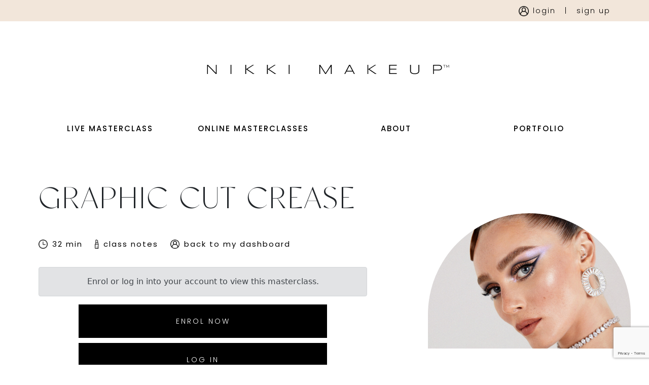

--- FILE ---
content_type: text/html; charset=utf-8
request_url: https://www.google.com/recaptcha/api2/anchor?ar=1&k=6LfNRGEjAAAAAHwsgzZTt9rkU7xs_Sw5wHSCmvfP&co=aHR0cHM6Ly93d3cubmlra2ltYWtldXAuY29tOjQ0Mw..&hl=en&v=PoyoqOPhxBO7pBk68S4YbpHZ&size=invisible&anchor-ms=20000&execute-ms=30000&cb=71vy3on3mgqn
body_size: 48661
content:
<!DOCTYPE HTML><html dir="ltr" lang="en"><head><meta http-equiv="Content-Type" content="text/html; charset=UTF-8">
<meta http-equiv="X-UA-Compatible" content="IE=edge">
<title>reCAPTCHA</title>
<style type="text/css">
/* cyrillic-ext */
@font-face {
  font-family: 'Roboto';
  font-style: normal;
  font-weight: 400;
  font-stretch: 100%;
  src: url(//fonts.gstatic.com/s/roboto/v48/KFO7CnqEu92Fr1ME7kSn66aGLdTylUAMa3GUBHMdazTgWw.woff2) format('woff2');
  unicode-range: U+0460-052F, U+1C80-1C8A, U+20B4, U+2DE0-2DFF, U+A640-A69F, U+FE2E-FE2F;
}
/* cyrillic */
@font-face {
  font-family: 'Roboto';
  font-style: normal;
  font-weight: 400;
  font-stretch: 100%;
  src: url(//fonts.gstatic.com/s/roboto/v48/KFO7CnqEu92Fr1ME7kSn66aGLdTylUAMa3iUBHMdazTgWw.woff2) format('woff2');
  unicode-range: U+0301, U+0400-045F, U+0490-0491, U+04B0-04B1, U+2116;
}
/* greek-ext */
@font-face {
  font-family: 'Roboto';
  font-style: normal;
  font-weight: 400;
  font-stretch: 100%;
  src: url(//fonts.gstatic.com/s/roboto/v48/KFO7CnqEu92Fr1ME7kSn66aGLdTylUAMa3CUBHMdazTgWw.woff2) format('woff2');
  unicode-range: U+1F00-1FFF;
}
/* greek */
@font-face {
  font-family: 'Roboto';
  font-style: normal;
  font-weight: 400;
  font-stretch: 100%;
  src: url(//fonts.gstatic.com/s/roboto/v48/KFO7CnqEu92Fr1ME7kSn66aGLdTylUAMa3-UBHMdazTgWw.woff2) format('woff2');
  unicode-range: U+0370-0377, U+037A-037F, U+0384-038A, U+038C, U+038E-03A1, U+03A3-03FF;
}
/* math */
@font-face {
  font-family: 'Roboto';
  font-style: normal;
  font-weight: 400;
  font-stretch: 100%;
  src: url(//fonts.gstatic.com/s/roboto/v48/KFO7CnqEu92Fr1ME7kSn66aGLdTylUAMawCUBHMdazTgWw.woff2) format('woff2');
  unicode-range: U+0302-0303, U+0305, U+0307-0308, U+0310, U+0312, U+0315, U+031A, U+0326-0327, U+032C, U+032F-0330, U+0332-0333, U+0338, U+033A, U+0346, U+034D, U+0391-03A1, U+03A3-03A9, U+03B1-03C9, U+03D1, U+03D5-03D6, U+03F0-03F1, U+03F4-03F5, U+2016-2017, U+2034-2038, U+203C, U+2040, U+2043, U+2047, U+2050, U+2057, U+205F, U+2070-2071, U+2074-208E, U+2090-209C, U+20D0-20DC, U+20E1, U+20E5-20EF, U+2100-2112, U+2114-2115, U+2117-2121, U+2123-214F, U+2190, U+2192, U+2194-21AE, U+21B0-21E5, U+21F1-21F2, U+21F4-2211, U+2213-2214, U+2216-22FF, U+2308-230B, U+2310, U+2319, U+231C-2321, U+2336-237A, U+237C, U+2395, U+239B-23B7, U+23D0, U+23DC-23E1, U+2474-2475, U+25AF, U+25B3, U+25B7, U+25BD, U+25C1, U+25CA, U+25CC, U+25FB, U+266D-266F, U+27C0-27FF, U+2900-2AFF, U+2B0E-2B11, U+2B30-2B4C, U+2BFE, U+3030, U+FF5B, U+FF5D, U+1D400-1D7FF, U+1EE00-1EEFF;
}
/* symbols */
@font-face {
  font-family: 'Roboto';
  font-style: normal;
  font-weight: 400;
  font-stretch: 100%;
  src: url(//fonts.gstatic.com/s/roboto/v48/KFO7CnqEu92Fr1ME7kSn66aGLdTylUAMaxKUBHMdazTgWw.woff2) format('woff2');
  unicode-range: U+0001-000C, U+000E-001F, U+007F-009F, U+20DD-20E0, U+20E2-20E4, U+2150-218F, U+2190, U+2192, U+2194-2199, U+21AF, U+21E6-21F0, U+21F3, U+2218-2219, U+2299, U+22C4-22C6, U+2300-243F, U+2440-244A, U+2460-24FF, U+25A0-27BF, U+2800-28FF, U+2921-2922, U+2981, U+29BF, U+29EB, U+2B00-2BFF, U+4DC0-4DFF, U+FFF9-FFFB, U+10140-1018E, U+10190-1019C, U+101A0, U+101D0-101FD, U+102E0-102FB, U+10E60-10E7E, U+1D2C0-1D2D3, U+1D2E0-1D37F, U+1F000-1F0FF, U+1F100-1F1AD, U+1F1E6-1F1FF, U+1F30D-1F30F, U+1F315, U+1F31C, U+1F31E, U+1F320-1F32C, U+1F336, U+1F378, U+1F37D, U+1F382, U+1F393-1F39F, U+1F3A7-1F3A8, U+1F3AC-1F3AF, U+1F3C2, U+1F3C4-1F3C6, U+1F3CA-1F3CE, U+1F3D4-1F3E0, U+1F3ED, U+1F3F1-1F3F3, U+1F3F5-1F3F7, U+1F408, U+1F415, U+1F41F, U+1F426, U+1F43F, U+1F441-1F442, U+1F444, U+1F446-1F449, U+1F44C-1F44E, U+1F453, U+1F46A, U+1F47D, U+1F4A3, U+1F4B0, U+1F4B3, U+1F4B9, U+1F4BB, U+1F4BF, U+1F4C8-1F4CB, U+1F4D6, U+1F4DA, U+1F4DF, U+1F4E3-1F4E6, U+1F4EA-1F4ED, U+1F4F7, U+1F4F9-1F4FB, U+1F4FD-1F4FE, U+1F503, U+1F507-1F50B, U+1F50D, U+1F512-1F513, U+1F53E-1F54A, U+1F54F-1F5FA, U+1F610, U+1F650-1F67F, U+1F687, U+1F68D, U+1F691, U+1F694, U+1F698, U+1F6AD, U+1F6B2, U+1F6B9-1F6BA, U+1F6BC, U+1F6C6-1F6CF, U+1F6D3-1F6D7, U+1F6E0-1F6EA, U+1F6F0-1F6F3, U+1F6F7-1F6FC, U+1F700-1F7FF, U+1F800-1F80B, U+1F810-1F847, U+1F850-1F859, U+1F860-1F887, U+1F890-1F8AD, U+1F8B0-1F8BB, U+1F8C0-1F8C1, U+1F900-1F90B, U+1F93B, U+1F946, U+1F984, U+1F996, U+1F9E9, U+1FA00-1FA6F, U+1FA70-1FA7C, U+1FA80-1FA89, U+1FA8F-1FAC6, U+1FACE-1FADC, U+1FADF-1FAE9, U+1FAF0-1FAF8, U+1FB00-1FBFF;
}
/* vietnamese */
@font-face {
  font-family: 'Roboto';
  font-style: normal;
  font-weight: 400;
  font-stretch: 100%;
  src: url(//fonts.gstatic.com/s/roboto/v48/KFO7CnqEu92Fr1ME7kSn66aGLdTylUAMa3OUBHMdazTgWw.woff2) format('woff2');
  unicode-range: U+0102-0103, U+0110-0111, U+0128-0129, U+0168-0169, U+01A0-01A1, U+01AF-01B0, U+0300-0301, U+0303-0304, U+0308-0309, U+0323, U+0329, U+1EA0-1EF9, U+20AB;
}
/* latin-ext */
@font-face {
  font-family: 'Roboto';
  font-style: normal;
  font-weight: 400;
  font-stretch: 100%;
  src: url(//fonts.gstatic.com/s/roboto/v48/KFO7CnqEu92Fr1ME7kSn66aGLdTylUAMa3KUBHMdazTgWw.woff2) format('woff2');
  unicode-range: U+0100-02BA, U+02BD-02C5, U+02C7-02CC, U+02CE-02D7, U+02DD-02FF, U+0304, U+0308, U+0329, U+1D00-1DBF, U+1E00-1E9F, U+1EF2-1EFF, U+2020, U+20A0-20AB, U+20AD-20C0, U+2113, U+2C60-2C7F, U+A720-A7FF;
}
/* latin */
@font-face {
  font-family: 'Roboto';
  font-style: normal;
  font-weight: 400;
  font-stretch: 100%;
  src: url(//fonts.gstatic.com/s/roboto/v48/KFO7CnqEu92Fr1ME7kSn66aGLdTylUAMa3yUBHMdazQ.woff2) format('woff2');
  unicode-range: U+0000-00FF, U+0131, U+0152-0153, U+02BB-02BC, U+02C6, U+02DA, U+02DC, U+0304, U+0308, U+0329, U+2000-206F, U+20AC, U+2122, U+2191, U+2193, U+2212, U+2215, U+FEFF, U+FFFD;
}
/* cyrillic-ext */
@font-face {
  font-family: 'Roboto';
  font-style: normal;
  font-weight: 500;
  font-stretch: 100%;
  src: url(//fonts.gstatic.com/s/roboto/v48/KFO7CnqEu92Fr1ME7kSn66aGLdTylUAMa3GUBHMdazTgWw.woff2) format('woff2');
  unicode-range: U+0460-052F, U+1C80-1C8A, U+20B4, U+2DE0-2DFF, U+A640-A69F, U+FE2E-FE2F;
}
/* cyrillic */
@font-face {
  font-family: 'Roboto';
  font-style: normal;
  font-weight: 500;
  font-stretch: 100%;
  src: url(//fonts.gstatic.com/s/roboto/v48/KFO7CnqEu92Fr1ME7kSn66aGLdTylUAMa3iUBHMdazTgWw.woff2) format('woff2');
  unicode-range: U+0301, U+0400-045F, U+0490-0491, U+04B0-04B1, U+2116;
}
/* greek-ext */
@font-face {
  font-family: 'Roboto';
  font-style: normal;
  font-weight: 500;
  font-stretch: 100%;
  src: url(//fonts.gstatic.com/s/roboto/v48/KFO7CnqEu92Fr1ME7kSn66aGLdTylUAMa3CUBHMdazTgWw.woff2) format('woff2');
  unicode-range: U+1F00-1FFF;
}
/* greek */
@font-face {
  font-family: 'Roboto';
  font-style: normal;
  font-weight: 500;
  font-stretch: 100%;
  src: url(//fonts.gstatic.com/s/roboto/v48/KFO7CnqEu92Fr1ME7kSn66aGLdTylUAMa3-UBHMdazTgWw.woff2) format('woff2');
  unicode-range: U+0370-0377, U+037A-037F, U+0384-038A, U+038C, U+038E-03A1, U+03A3-03FF;
}
/* math */
@font-face {
  font-family: 'Roboto';
  font-style: normal;
  font-weight: 500;
  font-stretch: 100%;
  src: url(//fonts.gstatic.com/s/roboto/v48/KFO7CnqEu92Fr1ME7kSn66aGLdTylUAMawCUBHMdazTgWw.woff2) format('woff2');
  unicode-range: U+0302-0303, U+0305, U+0307-0308, U+0310, U+0312, U+0315, U+031A, U+0326-0327, U+032C, U+032F-0330, U+0332-0333, U+0338, U+033A, U+0346, U+034D, U+0391-03A1, U+03A3-03A9, U+03B1-03C9, U+03D1, U+03D5-03D6, U+03F0-03F1, U+03F4-03F5, U+2016-2017, U+2034-2038, U+203C, U+2040, U+2043, U+2047, U+2050, U+2057, U+205F, U+2070-2071, U+2074-208E, U+2090-209C, U+20D0-20DC, U+20E1, U+20E5-20EF, U+2100-2112, U+2114-2115, U+2117-2121, U+2123-214F, U+2190, U+2192, U+2194-21AE, U+21B0-21E5, U+21F1-21F2, U+21F4-2211, U+2213-2214, U+2216-22FF, U+2308-230B, U+2310, U+2319, U+231C-2321, U+2336-237A, U+237C, U+2395, U+239B-23B7, U+23D0, U+23DC-23E1, U+2474-2475, U+25AF, U+25B3, U+25B7, U+25BD, U+25C1, U+25CA, U+25CC, U+25FB, U+266D-266F, U+27C0-27FF, U+2900-2AFF, U+2B0E-2B11, U+2B30-2B4C, U+2BFE, U+3030, U+FF5B, U+FF5D, U+1D400-1D7FF, U+1EE00-1EEFF;
}
/* symbols */
@font-face {
  font-family: 'Roboto';
  font-style: normal;
  font-weight: 500;
  font-stretch: 100%;
  src: url(//fonts.gstatic.com/s/roboto/v48/KFO7CnqEu92Fr1ME7kSn66aGLdTylUAMaxKUBHMdazTgWw.woff2) format('woff2');
  unicode-range: U+0001-000C, U+000E-001F, U+007F-009F, U+20DD-20E0, U+20E2-20E4, U+2150-218F, U+2190, U+2192, U+2194-2199, U+21AF, U+21E6-21F0, U+21F3, U+2218-2219, U+2299, U+22C4-22C6, U+2300-243F, U+2440-244A, U+2460-24FF, U+25A0-27BF, U+2800-28FF, U+2921-2922, U+2981, U+29BF, U+29EB, U+2B00-2BFF, U+4DC0-4DFF, U+FFF9-FFFB, U+10140-1018E, U+10190-1019C, U+101A0, U+101D0-101FD, U+102E0-102FB, U+10E60-10E7E, U+1D2C0-1D2D3, U+1D2E0-1D37F, U+1F000-1F0FF, U+1F100-1F1AD, U+1F1E6-1F1FF, U+1F30D-1F30F, U+1F315, U+1F31C, U+1F31E, U+1F320-1F32C, U+1F336, U+1F378, U+1F37D, U+1F382, U+1F393-1F39F, U+1F3A7-1F3A8, U+1F3AC-1F3AF, U+1F3C2, U+1F3C4-1F3C6, U+1F3CA-1F3CE, U+1F3D4-1F3E0, U+1F3ED, U+1F3F1-1F3F3, U+1F3F5-1F3F7, U+1F408, U+1F415, U+1F41F, U+1F426, U+1F43F, U+1F441-1F442, U+1F444, U+1F446-1F449, U+1F44C-1F44E, U+1F453, U+1F46A, U+1F47D, U+1F4A3, U+1F4B0, U+1F4B3, U+1F4B9, U+1F4BB, U+1F4BF, U+1F4C8-1F4CB, U+1F4D6, U+1F4DA, U+1F4DF, U+1F4E3-1F4E6, U+1F4EA-1F4ED, U+1F4F7, U+1F4F9-1F4FB, U+1F4FD-1F4FE, U+1F503, U+1F507-1F50B, U+1F50D, U+1F512-1F513, U+1F53E-1F54A, U+1F54F-1F5FA, U+1F610, U+1F650-1F67F, U+1F687, U+1F68D, U+1F691, U+1F694, U+1F698, U+1F6AD, U+1F6B2, U+1F6B9-1F6BA, U+1F6BC, U+1F6C6-1F6CF, U+1F6D3-1F6D7, U+1F6E0-1F6EA, U+1F6F0-1F6F3, U+1F6F7-1F6FC, U+1F700-1F7FF, U+1F800-1F80B, U+1F810-1F847, U+1F850-1F859, U+1F860-1F887, U+1F890-1F8AD, U+1F8B0-1F8BB, U+1F8C0-1F8C1, U+1F900-1F90B, U+1F93B, U+1F946, U+1F984, U+1F996, U+1F9E9, U+1FA00-1FA6F, U+1FA70-1FA7C, U+1FA80-1FA89, U+1FA8F-1FAC6, U+1FACE-1FADC, U+1FADF-1FAE9, U+1FAF0-1FAF8, U+1FB00-1FBFF;
}
/* vietnamese */
@font-face {
  font-family: 'Roboto';
  font-style: normal;
  font-weight: 500;
  font-stretch: 100%;
  src: url(//fonts.gstatic.com/s/roboto/v48/KFO7CnqEu92Fr1ME7kSn66aGLdTylUAMa3OUBHMdazTgWw.woff2) format('woff2');
  unicode-range: U+0102-0103, U+0110-0111, U+0128-0129, U+0168-0169, U+01A0-01A1, U+01AF-01B0, U+0300-0301, U+0303-0304, U+0308-0309, U+0323, U+0329, U+1EA0-1EF9, U+20AB;
}
/* latin-ext */
@font-face {
  font-family: 'Roboto';
  font-style: normal;
  font-weight: 500;
  font-stretch: 100%;
  src: url(//fonts.gstatic.com/s/roboto/v48/KFO7CnqEu92Fr1ME7kSn66aGLdTylUAMa3KUBHMdazTgWw.woff2) format('woff2');
  unicode-range: U+0100-02BA, U+02BD-02C5, U+02C7-02CC, U+02CE-02D7, U+02DD-02FF, U+0304, U+0308, U+0329, U+1D00-1DBF, U+1E00-1E9F, U+1EF2-1EFF, U+2020, U+20A0-20AB, U+20AD-20C0, U+2113, U+2C60-2C7F, U+A720-A7FF;
}
/* latin */
@font-face {
  font-family: 'Roboto';
  font-style: normal;
  font-weight: 500;
  font-stretch: 100%;
  src: url(//fonts.gstatic.com/s/roboto/v48/KFO7CnqEu92Fr1ME7kSn66aGLdTylUAMa3yUBHMdazQ.woff2) format('woff2');
  unicode-range: U+0000-00FF, U+0131, U+0152-0153, U+02BB-02BC, U+02C6, U+02DA, U+02DC, U+0304, U+0308, U+0329, U+2000-206F, U+20AC, U+2122, U+2191, U+2193, U+2212, U+2215, U+FEFF, U+FFFD;
}
/* cyrillic-ext */
@font-face {
  font-family: 'Roboto';
  font-style: normal;
  font-weight: 900;
  font-stretch: 100%;
  src: url(//fonts.gstatic.com/s/roboto/v48/KFO7CnqEu92Fr1ME7kSn66aGLdTylUAMa3GUBHMdazTgWw.woff2) format('woff2');
  unicode-range: U+0460-052F, U+1C80-1C8A, U+20B4, U+2DE0-2DFF, U+A640-A69F, U+FE2E-FE2F;
}
/* cyrillic */
@font-face {
  font-family: 'Roboto';
  font-style: normal;
  font-weight: 900;
  font-stretch: 100%;
  src: url(//fonts.gstatic.com/s/roboto/v48/KFO7CnqEu92Fr1ME7kSn66aGLdTylUAMa3iUBHMdazTgWw.woff2) format('woff2');
  unicode-range: U+0301, U+0400-045F, U+0490-0491, U+04B0-04B1, U+2116;
}
/* greek-ext */
@font-face {
  font-family: 'Roboto';
  font-style: normal;
  font-weight: 900;
  font-stretch: 100%;
  src: url(//fonts.gstatic.com/s/roboto/v48/KFO7CnqEu92Fr1ME7kSn66aGLdTylUAMa3CUBHMdazTgWw.woff2) format('woff2');
  unicode-range: U+1F00-1FFF;
}
/* greek */
@font-face {
  font-family: 'Roboto';
  font-style: normal;
  font-weight: 900;
  font-stretch: 100%;
  src: url(//fonts.gstatic.com/s/roboto/v48/KFO7CnqEu92Fr1ME7kSn66aGLdTylUAMa3-UBHMdazTgWw.woff2) format('woff2');
  unicode-range: U+0370-0377, U+037A-037F, U+0384-038A, U+038C, U+038E-03A1, U+03A3-03FF;
}
/* math */
@font-face {
  font-family: 'Roboto';
  font-style: normal;
  font-weight: 900;
  font-stretch: 100%;
  src: url(//fonts.gstatic.com/s/roboto/v48/KFO7CnqEu92Fr1ME7kSn66aGLdTylUAMawCUBHMdazTgWw.woff2) format('woff2');
  unicode-range: U+0302-0303, U+0305, U+0307-0308, U+0310, U+0312, U+0315, U+031A, U+0326-0327, U+032C, U+032F-0330, U+0332-0333, U+0338, U+033A, U+0346, U+034D, U+0391-03A1, U+03A3-03A9, U+03B1-03C9, U+03D1, U+03D5-03D6, U+03F0-03F1, U+03F4-03F5, U+2016-2017, U+2034-2038, U+203C, U+2040, U+2043, U+2047, U+2050, U+2057, U+205F, U+2070-2071, U+2074-208E, U+2090-209C, U+20D0-20DC, U+20E1, U+20E5-20EF, U+2100-2112, U+2114-2115, U+2117-2121, U+2123-214F, U+2190, U+2192, U+2194-21AE, U+21B0-21E5, U+21F1-21F2, U+21F4-2211, U+2213-2214, U+2216-22FF, U+2308-230B, U+2310, U+2319, U+231C-2321, U+2336-237A, U+237C, U+2395, U+239B-23B7, U+23D0, U+23DC-23E1, U+2474-2475, U+25AF, U+25B3, U+25B7, U+25BD, U+25C1, U+25CA, U+25CC, U+25FB, U+266D-266F, U+27C0-27FF, U+2900-2AFF, U+2B0E-2B11, U+2B30-2B4C, U+2BFE, U+3030, U+FF5B, U+FF5D, U+1D400-1D7FF, U+1EE00-1EEFF;
}
/* symbols */
@font-face {
  font-family: 'Roboto';
  font-style: normal;
  font-weight: 900;
  font-stretch: 100%;
  src: url(//fonts.gstatic.com/s/roboto/v48/KFO7CnqEu92Fr1ME7kSn66aGLdTylUAMaxKUBHMdazTgWw.woff2) format('woff2');
  unicode-range: U+0001-000C, U+000E-001F, U+007F-009F, U+20DD-20E0, U+20E2-20E4, U+2150-218F, U+2190, U+2192, U+2194-2199, U+21AF, U+21E6-21F0, U+21F3, U+2218-2219, U+2299, U+22C4-22C6, U+2300-243F, U+2440-244A, U+2460-24FF, U+25A0-27BF, U+2800-28FF, U+2921-2922, U+2981, U+29BF, U+29EB, U+2B00-2BFF, U+4DC0-4DFF, U+FFF9-FFFB, U+10140-1018E, U+10190-1019C, U+101A0, U+101D0-101FD, U+102E0-102FB, U+10E60-10E7E, U+1D2C0-1D2D3, U+1D2E0-1D37F, U+1F000-1F0FF, U+1F100-1F1AD, U+1F1E6-1F1FF, U+1F30D-1F30F, U+1F315, U+1F31C, U+1F31E, U+1F320-1F32C, U+1F336, U+1F378, U+1F37D, U+1F382, U+1F393-1F39F, U+1F3A7-1F3A8, U+1F3AC-1F3AF, U+1F3C2, U+1F3C4-1F3C6, U+1F3CA-1F3CE, U+1F3D4-1F3E0, U+1F3ED, U+1F3F1-1F3F3, U+1F3F5-1F3F7, U+1F408, U+1F415, U+1F41F, U+1F426, U+1F43F, U+1F441-1F442, U+1F444, U+1F446-1F449, U+1F44C-1F44E, U+1F453, U+1F46A, U+1F47D, U+1F4A3, U+1F4B0, U+1F4B3, U+1F4B9, U+1F4BB, U+1F4BF, U+1F4C8-1F4CB, U+1F4D6, U+1F4DA, U+1F4DF, U+1F4E3-1F4E6, U+1F4EA-1F4ED, U+1F4F7, U+1F4F9-1F4FB, U+1F4FD-1F4FE, U+1F503, U+1F507-1F50B, U+1F50D, U+1F512-1F513, U+1F53E-1F54A, U+1F54F-1F5FA, U+1F610, U+1F650-1F67F, U+1F687, U+1F68D, U+1F691, U+1F694, U+1F698, U+1F6AD, U+1F6B2, U+1F6B9-1F6BA, U+1F6BC, U+1F6C6-1F6CF, U+1F6D3-1F6D7, U+1F6E0-1F6EA, U+1F6F0-1F6F3, U+1F6F7-1F6FC, U+1F700-1F7FF, U+1F800-1F80B, U+1F810-1F847, U+1F850-1F859, U+1F860-1F887, U+1F890-1F8AD, U+1F8B0-1F8BB, U+1F8C0-1F8C1, U+1F900-1F90B, U+1F93B, U+1F946, U+1F984, U+1F996, U+1F9E9, U+1FA00-1FA6F, U+1FA70-1FA7C, U+1FA80-1FA89, U+1FA8F-1FAC6, U+1FACE-1FADC, U+1FADF-1FAE9, U+1FAF0-1FAF8, U+1FB00-1FBFF;
}
/* vietnamese */
@font-face {
  font-family: 'Roboto';
  font-style: normal;
  font-weight: 900;
  font-stretch: 100%;
  src: url(//fonts.gstatic.com/s/roboto/v48/KFO7CnqEu92Fr1ME7kSn66aGLdTylUAMa3OUBHMdazTgWw.woff2) format('woff2');
  unicode-range: U+0102-0103, U+0110-0111, U+0128-0129, U+0168-0169, U+01A0-01A1, U+01AF-01B0, U+0300-0301, U+0303-0304, U+0308-0309, U+0323, U+0329, U+1EA0-1EF9, U+20AB;
}
/* latin-ext */
@font-face {
  font-family: 'Roboto';
  font-style: normal;
  font-weight: 900;
  font-stretch: 100%;
  src: url(//fonts.gstatic.com/s/roboto/v48/KFO7CnqEu92Fr1ME7kSn66aGLdTylUAMa3KUBHMdazTgWw.woff2) format('woff2');
  unicode-range: U+0100-02BA, U+02BD-02C5, U+02C7-02CC, U+02CE-02D7, U+02DD-02FF, U+0304, U+0308, U+0329, U+1D00-1DBF, U+1E00-1E9F, U+1EF2-1EFF, U+2020, U+20A0-20AB, U+20AD-20C0, U+2113, U+2C60-2C7F, U+A720-A7FF;
}
/* latin */
@font-face {
  font-family: 'Roboto';
  font-style: normal;
  font-weight: 900;
  font-stretch: 100%;
  src: url(//fonts.gstatic.com/s/roboto/v48/KFO7CnqEu92Fr1ME7kSn66aGLdTylUAMa3yUBHMdazQ.woff2) format('woff2');
  unicode-range: U+0000-00FF, U+0131, U+0152-0153, U+02BB-02BC, U+02C6, U+02DA, U+02DC, U+0304, U+0308, U+0329, U+2000-206F, U+20AC, U+2122, U+2191, U+2193, U+2212, U+2215, U+FEFF, U+FFFD;
}

</style>
<link rel="stylesheet" type="text/css" href="https://www.gstatic.com/recaptcha/releases/PoyoqOPhxBO7pBk68S4YbpHZ/styles__ltr.css">
<script nonce="MdqpBDaG8S7lV294K9RTWg" type="text/javascript">window['__recaptcha_api'] = 'https://www.google.com/recaptcha/api2/';</script>
<script type="text/javascript" src="https://www.gstatic.com/recaptcha/releases/PoyoqOPhxBO7pBk68S4YbpHZ/recaptcha__en.js" nonce="MdqpBDaG8S7lV294K9RTWg">
      
    </script></head>
<body><div id="rc-anchor-alert" class="rc-anchor-alert"></div>
<input type="hidden" id="recaptcha-token" value="[base64]">
<script type="text/javascript" nonce="MdqpBDaG8S7lV294K9RTWg">
      recaptcha.anchor.Main.init("[\x22ainput\x22,[\x22bgdata\x22,\x22\x22,\[base64]/[base64]/bmV3IFpbdF0obVswXSk6Sz09Mj9uZXcgWlt0XShtWzBdLG1bMV0pOks9PTM/bmV3IFpbdF0obVswXSxtWzFdLG1bMl0pOks9PTQ/[base64]/[base64]/[base64]/[base64]/[base64]/[base64]/[base64]/[base64]/[base64]/[base64]/[base64]/[base64]/[base64]/[base64]\\u003d\\u003d\x22,\[base64]\\u003d\\u003d\x22,\x22Dn1Gw63Cr1NyVsK2ZsOtfcK3EcKwYWXCkhTDjMOIDcKUKivChWzDlcKGL8Ohw7dudcKcXcKjw4nCpMOwwp0re8OAwpfDmT3CksOcwo3DicOmC0opPQ3Dr1LDryAnE8KEOjfDtMKhw5MRKgk/wonCuMKgcQ7CpHJjw7vCihxLdMKse8Ohw6RUwoZcXhYawqzCmjXCisKgPHQEQBseLlzCusO5WzLDmy3CiXQWWsO+w7XCr8K2CCVOwq4fwp/[base64]/CjMO/H8ORwqjDhcO7w6MywoVSw78tLjnCtsKkJcKOLMONQnDDpGPDuMKfw6/[base64]/wpjCv1BewrPDjcOkIMOGSMOON8OGE8Odw4VJwpfCocOSw5/CrcO+w6XDncOlUcKnw5Qtw5tgBsKdw40/wpzDhj47X1oqw75Dwqp4Jhl5ZMOCwobCg8KDw47CmSDDsAIkJMOTacOCQMOMw5nCmMOTcRfDo2N3ESvDs8OUIcOuL10vaMO/I1bDi8OQDsKuwqbCosOMJcKYw6LDqF7DkibCk2/CuMOdw7XDvMKgM1goHXtpMwzClMOnw5HCsMKEwoDDpcOLTsK9ByliPVkqwpwCacObIj7Dl8KBwokNw6vChFAXwrXCt8K/wrfCsDvDn8OBw5fDscO9wrNOwpdsBcK7wo7DmMKYB8O/OMO/wrXCosO0A1PCuDzDvkfCoMOFw4RXGkpLAcO3wqwMPsKCwrzDpMOsfDzDtMOvTcOBwp7CtsKGQsKHNygMbgLCl8OnfsKle0x0w5PCmSk+BMOrGC9YwovDicOxS2HCj8KLw651N8KxfMO3woZFw7B/bcOhw5cDPDpGcQ1PfkHCg8KSDMKcP2fDpMKyIsKxRmINwqHCnMOEScOkahPDu8OmwoZlJMKRw4NQw78LUDxHG8OMFG3CiznCksKAK8OgLgTCkcOWwohPwqgJwqfDj8OQwrPDn3gvw4wvw607fsO2WcOuTRghCcKMwrjCpgh/SkzDkcOwLjhYHsK2fjMSwoV+eVTDocK5LcOqeXnDiXjCn3sxFsKPwr4oWS85ZWLDgMOMNUrCu8OqwpVkIcKPwqLDksOXc8OJbMKPwqfCksKjwrzDvwxEw7HCnMKhVcK9YMK7Y8KzelfCmF3DmsO6IcKeNxA7wqxZw6/[base64]/[base64]/CmsKnwoEnBsOWSsOzw7vCsSbDoklGw5zDg8KrXsKuw5zDlMOGwqdgFsOUwonDtcOMEcO1wpNQa8OTeAXClcO5wpLCtT5Bw6PDosKMO03CrkHCoMKCw69kw6IAHsOfw4w8UMO2eQnCqMO5GxnCnlPDng9jasOHLG/Dq1bDuDHCgSDCn17CiXdQdMKOTcOGw5nDiMK3wqDDgQbDg3/Ch07Cn8Olw74ANTHDtDzCnyXCu8KMBMOFw4Z6woIdecKhaXNfwphEWnhowoXCvMOWP8ORIizDrUPCucOtwoXCtxBswrLDn1bDnXMHFC7DiUEfUDLDnsOTJcOaw68/w58ww58PQSJ3NkfCt8KWw5XCvGp1w6rCjBTDvS/Dk8KJw7UyEU8AUMK1w4XDt8KybsOBw7h1wpkNw690GsKDwpVvw7ULwq1/KMOzSCtPVsKGw5QVwojDicOkwpQFw6TDoAzDpDTCqsOtKVtZLcOMQ8KQOnI8w7RTwo15w60dwpsGwpvCnw/[base64]/Dj8OPwpLCnVPDl8K8UsOCM8K1wq3CpsKmw4PClcKGw7/CtcK/wrloSwkTwq/DlxzCiyNFS8K6ZsKiw4XClsKbw7oywrTDgMKhw7dZERtBVgBOwplrw4TCnMOhY8KROSvCn8KKwr/DsMKdJcOlc8OrNsKHXsKqRwvDngzDuD7DrkLDhsO8DBLDkUvDuMKNw4ogwrzDpwNWwoXDqMOeQcKnTkRVfG4uw5pDa8KHw6PDqlZaB8KlwrUBw5MaM1zCinVBWH4ZAy/CsHMTOQ7CnwzCgH9Gw7/Cjlpzw6jCmcKsf0NOwpXCvMK+w7hfw4k7wqd9WMO2w7/[base64]/DgzxfYsOaMQLDt8OsVSzDhnbCt3LCoMK2wrTCt8K8JgbCosONIjEjwp0EHRopwqIiYUTDnDzDimVyM8O4BcOWw4zDg0vCqsOJw6nClAXDqSrDlAXDpsKRw54zw4cQJBkaKsOJw5TCkw3CscKPwoPCuTUNPWEMFjzCnWILw5PDsCY9wq5iEAfCo8Kqw6fChsK8Rz/DuxbCnMKETcOBG3oCwpzDhMOowqPCiXczI8O0CcOQwoLCqUnCpD/DrTHChCfCpiJ7CcKgaVh8ZDEzwpFnTcOSw6kCcsKibTUZdHTCnxnCisK/NyLCsQ89AcKeA1TDgcOPAUPDssO5b8ODFwY9w5nDs8O8ehHCn8O1f2DDnEU6wr4VwqRxwoEbwoEpwrI2ZHfDu0XDmcOJGwUYJjjCmMKvwrIQG1PCssKhTA/CrBHDtcOJMMKhCcK3BMOLw49qwqTDoUTClBHDqAchw7TCo8KhXQQyw55wfMKSEMOyw6VXPcOhIl1le2MHwqN3EAvCoQHCksOLJWHDi8O9wrbDhsK9NRcbwqTCnsO6w4zCrn/ChDQMfB4xIcK2KcOEKMO5XsKRwppbwoDCsMOoIMKSTBvClx9dwq0RfMKswofDoMK5wpwswpF1R2jCvUTCgHnDhlfCm1xtwqZUXhwLaSZ/wo8kBcKXwpjDqR7Cm8O4BDnDjnPCkVDCrW4ORHkWeTEhw5Z0LMKUV8Otwp15fGDDsMKKwqDDq0bCk8OKQFh/BR3CvMKawoIZwqdtw5HCtzpvS8K7SsKTanTCtFdpwqPDuMOLwrUpwpJvfMOGw7BGwpEkwpodTMKxw6nDrsO5K8OuLUnCuS41wpPCqA7CscKMw6kMFcKCw6HCmgkWH17DnDlqC1LDqXppw4fCv8Oww55Pcj0wOsOkwp/CmsO6fsK1wp1Pwq8nPMO0wrAEE8KuMk9md2pnw5DCqsO7wrbDrcOMDxZywrIlbsKHaT/[base64]/DmMO5dMO3wrDDg0rCkcOuw5jCn8K6NQcswq3Cn8KgwrxYwr1tWMK8F8OzTMKkw49pwqLDuhzCt8KxIhXCrjfCu8KofjjDg8OjX8OVw53CpsOswrl0wqBUQk3DuMOjMnkQwovCkTvCsVzDoHgIDyNzw6jDvU00dz/DthfDtcKZdj9vw4BDPzIhSsK9VcOPPXnCnSLDqsOUw6Z8wp50bQNRwqITwr/DpUfCtEkkMcOyPUchwpdjYMKnFMK6w6LDsgURwrVLw7rDmBXDjTPCtcO7CUHDvh/Cg09pw7UvWA/DjMKwwp0xScOyw73Dj0bCuVDCmD12XMOIQsK5U8ONIwYhHlxwwpJ3wrfDiBVwA8OWwq3CtsKdwoEQUcKSEsKIw7cJw7EXJsK8worCmSbDpiTCq8O0di/CjcKPNcKXwr/[base64]/Clyxqw5HDrMKLw6TCnMOXc8OxQ0nCuMKawofCrcOFw6ZOwrfCrw4uWU17w7/[base64]/CucOSw4jCisKHClAyw5HCtjYCYnITw5PCmcObw5bCskBQMl3DoyDDpsK7KsKoBGdXw5fDiMK/IMKcwrdqw7Z/w53DlkjClk8DIBzDuMKMdcKuw7xow5TDp1TDjVxTw67Cj3zCnMO2Bl8sNldcTmzClmQ4wpbDqXHCs8OCw63DsBvDvMOwZ8OMwqLCj8OIJsO4IyHDq3AsYsKwUUPDtcOufMKDFcKww6TCjMKNwrAVwrvCu0fCujZ5P1d/bFjDoR3DucOId8Olw6XCrsKQwobCk8OKwr1KUHo/PgI3aFkFb8O0wqDCgxLDvQkvwopiw4bDgsK5w7EWw6DCk8Kudw44w5UPacKUUSLDusO8CcK0fm9Dw7bDnCzDkMKuVz4YEcOSworDpBgAw4LDl8Oxw5xQw5DCuQZaIcKyTsKZLWLDlsKnZktbwqY1cMOtClbDuXwowpg8wqsVwohZSjHCnT3Ci33DiSfDmS/[base64]/CpMOBw49gbMKWOMOUaMKyP3xYwpAkw4LCkcOxw6bCr07CvEFdYlgaw6/Cvzgnw4F7A8KDwq5aaMOOH0RBZmB2DsK6wobCohknHsOPwpJzTMO/EcK+wrHCgF4CworDrcKFwoVwwo5HH8Oiw4/ClijCo8OKw47DtsOVAcOAFHjCmg3CvjPDo8K9wrPClcOBw4ZTwrQYw4jDkFLCksO8worDn17CpsKELV0gwrtPw4d3fcK0wqQ3UsKxw7LCjQjDq3jCiRhjw4hmwr7DhAjCkcKtNcOawo/[base64]/[base64]/DvWVhw7NhwrrCr3TDtmfCg8Kbwo8HE8K+K8OMFgzCt8OJCcKOw5wzwprChBFxwoYUKGbCjSt0w5ovYzNrfGjCscKbwovDocOSXi0Dwp/CqX44S8O1BQBbw49DwrrCkFrCoEHDr0zCusOwwpUIwqtwwr/Ci8K5esOXfDHCtsKlwqwaw5Fxw6BLw4lkw6YMwqZgw7QiNVx3w6sIGGsOf2rDsjhxw7DCisKgw6rCsMKNTMO7MsO+w7ZiwoVgUDDCiCA3C3QHwqrDsyA1w5nDusK2w4kbXxp7wp7CgcK8TFPCnsKfBMK/[base64]/DuMK5w63ChX8+TsKkEksubMO0dcOFwpTDqsO3w5Ivw77CmMOAemvDhm1rwozClHBUWcKWwrFbw6DClTHCm3x5UDh9w5LDhsOcw6FEwpIIw7bDqsK+OwLDjMK0w6cIwpc5S8OXSzfDq8Oxwp/ChcKIw73Dj0lRw7PDkh9jwqUfVQ3CksOWJTZnXyA/IsOMYcOUJUElF8KzwqPDuU40wpMWAm/DrUVBw7zChSTDnsKaDz94w6vCv1dWwrfChg1dJ1vDrBPDhjzCk8OIw6LDocKNdjrDqC7DjsOgLRZXw5nCqC1ZwqkSGMKnOsO+Gksnwp0dIcK5CFVAwpIswqTCnsKYXsK2IB/ClQjDikjDoVDDt8O0w4fDmcOXwoRkQ8O5IxlcYGEaHAHCi17ChirCkW7Dm2daLcK4BsKXw7TChAbDq0rDiMKTTAXDqMKyL8OvwovDhsKYcsOZFMOsw604J0sHw4/Dkz3CkMKxw7nCtxXCt2PDhw1uw6nCk8Obw5EUXMKow5rCvTnDqsOnMj7DmMO6wpYbWBFxEMKkPWpqwp96P8OPwqzCv8KPDcKgw5bDk8Kfwo/CnQgxwqdSwoUnw6XCmsOmBkbCp0PDocKPXCA0wqpXwpBwGMOmWhUawpHCuMKXwrEXcDVnfsO3Q8K4R8OaRmVtwqFkw7dWNMKxYsK/fMOWe8OXw4JNw7DClMKxw7zCrUUePcOew7ISwrHCocKgwqs0wodwMkpqE8Kpw6oKw7AEXh3DjGTDl8OFCi7Dh8OmwrzCqyDDqAV4R2YsLE/DnW/CqcOrWQlBwr/DmsO4K00AC8OHfQoXw5N0wohAZsONw7LCp08bwrUocnjCtB/CjMOGw74SZMOxY8OBw5ACfh3Co8KXwoHDlMOMw4LCmcKXIiXCvcK/[base64]/DmcKIw5gsw5A+dcOnw7sIEMO7esO9wrXDjB4jwr7DtcO3esKYw5RrJlEywrx0w6vCj8KuwqbCnTTCuMO/[base64]/Cr3jCssKudEUFw7UowqXChgHDnhY8L8ONw73DtcOpNnrCgsKsYBvCtsOUUX/Du8OceQjCt10YCsK3fMOpwpfCp8KSwrrCmw7DkcKcwo1XQsOlwqJcwoLCvnPCmhTDhcKNOwjCrQXCl8KvA0zDoMO4w5rClEJYDsOZfgPDrsKPR8KXWMK2w4k4wrVjwrrCncKdw5nCj8KIwqp9wpDDk8ORwovDtE/DlEdpDgJmb3B6w6JYO8OPwrJmw6LDp3kBE1rCpnwpw70ywrlpwrfDmxvCoVMzw6/CrUcKwprDgQbDlWxhwodbw6U6w4I4SlHCo8KAVMOnwprCt8Oqw4ZzwqpQZDAISypAZFLDqTVAYsOow4jCulA6XwjCqzc8WsO2w7fDgsK0Q8Oyw4xEw7EawrfCgTZJw6p6ejBKcHpzNcO5IsOqwoJEwqHDk8Kdwq5/JcKAwp4cVsOawp9xOTsMwqtmwqXCosOncMO2wrDDpcOZw7/ClsOsW2QpEDnDkTB9LMO/wrfDpBfDtQPDvBvCv8OtwoomAxrDvTfDlMK6e8OIw783w7Uqw5TDscOBwphDeyPCqz9/d2cswrPDhsKBJMO8wrjCjy5wwoUUFxPDtsOlZsOObMKzaMKswqLCgWNvwrnCg8KKwqAQworCp0DCtcOuKsKnwrt+w6nDjnLCkGlUXAvCh8KIw4RXUUHCvTnDrsKmZXTDmSoOJD/[base64]/DrG8Cw7g/wo3CpcO2Yxlkw5LDn8K6ZW3Dh8Kqw7fCuGDDgMOVwp8XasKpw7VeWwDDgsKXw53DshvCjTHDk8KYXWPCi8OxAEjDosKNwpYZwrnCvXYEwpjCvAPDtRfDqcKNw57DkTx/[base64]/[base64]/CjgjDpGjCosO6Y8KHwpfCk0fCu8KkPMKHw6k8JzZ+UMO+w61tCxDDjsOiFMKYw7TDvmk1cQ7Crx8JwqNHw77Dg1fCgDA/[base64]/DjMKcwpbCr1PDiTAiDjPCsgItw5XDrsORImE+PidZw6DCksOsw7MyY8O2b8OOLnwBwqvDocOiw5vDjMKDRGvCgMO3w6otw7/CgBcsPsKqw41EPDTDkMOAKMO5G3fCi3oGTHNZZ8OaP8KOwqMFAMOPwqzCgyZNw63CjMO/[base64]/DhMOiM2/CusKPVXVQNsKGJ8KCOSvCq8OWwqp7w77DoMOtwo7DlBR8EsKDB8Kmwr3CncK8Pz3CrQcaw43DpsK/w67Dq8KNwocFw7sowqXDksOiw7fDlcKJJsO1RhbDvcKyI8KrVG7Dt8KwDl7CvsOZZXrCgcK2cMO1MsO/wqMKw6wcw6xAwp/[base64]/W8KUw7EcM13DsgFywpAww5vCl8OaNz9lUsOFPQ7Do1TCsyhKCj8ZwrF1wqLCphvDrgDDs1h/wqfCs2XDkUp7wogtwrfChC7DnsKUw7EhTmYILsK0w73Cj8Okw47DsMOzwrHCu1klUMO+wr9IwpTDp8K/L1FewqTDiFYBXMK1w73CosOJJcO8wp1tJcOJPMKiamhWw5kFB8OpwoTDsA7CgcOFYicRQHgHw5fCvy1Nw73DqUILVsKiwqYjFMO1wpjClU/Du8Osw7bDv2x8ABDDhcKEa0HDp2B1DRnDpMKlwoXChcOsw7XCrW3CnMKfdDrCssKLw4giw6rDp2Zjw64oJMKIYMKVwonDpsKqWEJmw7bDmSgzcDJfRsKfw4pVVMObwqrDmW3DgREuKcOPGQLDocO3wozDoMOvwqTDoBtEUC4Xbn5RI8K+w7V5Ql/DksKZIcKcYSDClRPCvD3Dl8Otw7rCo23Dm8KvwqfCpMOaEMOYJcOLDkvCtU4RdcK0w6DDpsKowoXDgsKqwqJ4wrN5w43ClMKfbcK8wqrCsBTCjMK9f23DvcO7woETIxnCscKkKMOGIMKZw6HDvsO/ag/DpXLClcKew5sDwqpww7NcRFgNDjJewqPCiDnDmgRMThlSw6QBeUoNA8OnH1MJw7QnAC9bwrMNXcK3SMKoRg3DoDjDnMKgw6PDl2PDosOIeTt1Bm/CtcOkw7bDksKtHsOBIcO5w4bCkWnDnMKsOhLCrsKZAcOQwojCgcObRgXDhxjCuSnCu8OaT8O5NcOZAMOhw5QbUcOVw7zCm8ObWXTCiXErwrrDjw8gwopRw5jDoMKbwrASL8O1wpnDiGnDsSTDuMKSNElfVMOswpjDm8KGCHdnw4/[base64]/KQ/DgVfDsCV8WBPCvsK6woQ6SRNlw5PCh2luwqrCicOyKcOowrcZwq9qwqd4wrl8wrfDvHHCnn3DgUzDoCnClztaIMKHK8OQdVnDjC/DiAoADsKWwqXCsMKLw5A1WsOJK8OOwovCtsKbDm3Du8OGwqYXwp9ew5LCmMKwbB3Cq8KjVMOtw4TCvsOOwqJOw6ZhARXDrsKyQ3rCvhbCoU49TXxSdsKTw7DCun4UL0XCv8O7UsKPB8OcDSs+UxgwIxbDikTDkMK0w57CrcK1wq1CwqDCiUbCvB3CozfClcOgw7/CksOUwp84wrYKBTMMXWpzwofDgUXDnXHClX/ClMOQJ2RCAU1hw5xcwptuUcOfwoVQZSfDk8KRw4XCvcKEQ8OwQcK/w4XCtsKSwprDiwLCs8OQw5/DlcK3NVE3wovCs8OowqDDnSw4w7bDgcOEw5HCoiUSw4kfOcKPdw3CuMKlw71yX8O7D3PDjlF4Cmx3VsKKw7lkBxDDi2TCuwZvInFSVxLDpMO/woDCs1PCtDgwTS15wr4ALHQVwo/CvcKVw6Ngw518w5LDvsK0wrY6w68Fwq7DkT/Dqj/CnsKqwoLDiB/Cjk7DsMOaw4wtwqBLwrUFN8OGwrnCvzNOdcKvw48SWcOyIsK7bMK/LxZxOsO0AsOTbQ4vVHcUw6dqw6fCkW8HasKNPW4xwr9uGFLCihnDiMOIwrY0woPCs8KiwqPDon3DvHQ4wpwqQsO8w4xVw5vDicOBGcKTw4bCvDo0w68/HMK3w4URS38Lw6nDjMKXIMODw7JebhPCmcOoQsKpw4vCrsOLwqxlBMOrwpzCvMK+W8KRXSTDjsOgwrDCqB7DgxPClMKOwqXCvMK3c8OcwonCocO/TWHDsknDlTbCg8OawolCwrnDtw4sw45zwodQG8KGwoHDt1DDpcKuYMObEjsFMMKQX1bCmsOKEmFMEMK1L8Klw6cZwovCtzZiAMKdwo8Oc2PDgMKdw6nCnsKQwrxkw4jCvVwwFMK/w7IzIBrDs8OZSMKTwoPCr8OoRMKYMsKFwqNqEEkTwoTCsRgEEMK+wr/[base64]/DhXUvXi47A8O+DDFMwpDCiA9NbcOEwrAjb1XCrmcLw7FPw4hhEXzDpmELw5jCjMK6woVyN8KvwpgVfhvDpy9RBWBEwobCgsKUSTkQw7bDs8OiwqXCrcKlE8Ktw4fCgsKXw7liwrHCvsK0w5lpwrDCi8K3wqXDmCVGw6/CqknDhMKPbnDCvhnDjkzCgCBfNsKyIkzDvhBrw6Jjw49iw5bDmWUQw51zwqrDhMKFw6pEwoLDoMKGETdDHsKpc8OnPcKNwp/[base64]/Dl011ThYqRcODw4o8wq/CvAw/[base64]/[base64]/wqcmwqbCtA3Ck8O3w6zCoVURwoXDusOVeAzDiMOVw5pEwqTCsTJPw4x3wr4qw5hNw4/DosOYUMOMwqIUwpV/McK6DMOIWTrCpV3DgMOtQcKDcMKywrIJw7NsNsK/w7kjw4pdw5wtCcK7w7HCpcOnQlQYw6QLwo7DhsOCE8KEw7vCncKiwrJqwoTDosKaw4LDrsOeFiVawo1fw6IMKE9Fw65sFcOdeMOpwqphwotiwr7Cs8K2wo0JBsKxwp/CmsK7MRnDs8KeaBdqw5ldCgXClcK0KcOSwq7Cv8KKw6zDqDgEw67CkcKGwow/w4jCoDLChcOpwpjCrsK4wrFUOSbCv0hQKsO7QsKeL8KTGMOSY8Osw7hiMgXCvMKOXsOCUgdCIcK0w543w43CosOpwrkYwpPDkcOhw6nDsG9pUTRkFShHJwvDm8KXw7DCtcOtdgJwDD/CrMK8I2Z9w7FSSEBVw7tjfS5PCMKtw7DCs0sdQMOyZMO1XsKiw5pDw4LCviV+w4bCtcOjYcOMRsKzeMObw48Xf27DgG/DhMK/B8OMFRTDs3cGEj5lwpImw4fDlsKZw4EgBsOywrUgw5bCmhAWwo/Cvg/CpMObXQFtwp9UN1xhw7TChUfDucKgI8OMSQcQJ8KMwr3Cs1nCmsOba8OQworDoF/DpFoAc8KuBEjCtcK3wos+wrzDoD7CjFYnw4lbXHfDkcK7IcKmw7zDmypWYjh5WcKaIcKfBCrCmcKdNcKKw4x8ecKGwrFRY8KXwoc/Rg3DgcKow4/DqcODw4Y6dSNtwoHDoHICT3LClQgIwrB3wpDDjHVSwq0DAwFrw7t+wrrDkMKhwpnDoTJzwrRiEMOTwqZhH8KEwobCicKUeMKaw54ncmM0w7HCpcOMUzbCnMKnw7pHwrrDhBgvw7JAMMO+w7HCvcK9PcOFHBPCkFZEQQrDkcKuKVTCmm/Dg8K0w7zDscO5w6JMQyDChDLDolIJw7xVacKYGMKDCkPDssK3wpkHwq1HJWDChXDCjsKKPhZuJSImB1LCnMKawpUmw5PCnsK+woEtNREeKls4YsOiXMOaw6xfT8Kmw58IwqZrw6/DrQTDmjTDkcK7GEt/[base64]/Ck0jDrsOSw6XCvMKhwprCvMKvwq1OV8KOJmhZw4RGcnlHw6gWwojCt8O8w51lLcKcUMOBX8KBPRLDllDDsyR+w6rCpsOJPSwcBzzDozM+OhzCpsKGQnLDnSfDlW7Cq3cBwp5WfCvCt8OyR8KAw7fCu8Kow5/ClEwrLsK0ZTDDocKdw5/Cpy7CiC7CscO8a8OrYMKvw55rwofCmBNIGFdlw4FUwpAqCmt9cX54w5cYw498w5fDgRwPWEDCm8Kvwrhzw5I1wr/CssK8wrLCmcKUDcOJeUVaw7hHwr8Sw5Qkw70NwqfDsTbCvlfCvsKNw4w/[base64]/DvjozGTvClsKdZcOrI8OYw6xHAMOoRw3Cg1kQwpnCsirDlWhswrY9w48YBgQrHl/DpyTCnsKLB8OIBETDrcOHwpQwMQJvwqXCosK3cArDtzRbw5zDlsKewp3CrMKwRMKMeBpmRApRwoEBwrI/w5F2wo3CqUPDs1HDoRtww4HDvXwmw55FdlJCw7TCsBvDnsKgIBR7IFPDhEXCjcKPBHzCk8OVwp5XCzZewqg5d8O2CcKzwqNvw64LbMOncMKIwrUOwqnCh2/Cu8K5w4wIVMKyw6x+P3TCrX1APsOTb8OUDsO9QMKxbDXDvAfDknLDqnnDryzDuMOhw6wJwpwJwpPDg8Khw4DCi2s7wptNCcK1wqLCicKswpXCoQMZVcKAQcKUw7o0OCHCn8OHwokhS8KcTsOwJ0rDkMK8w5VmFmsVSyvCoA3Dv8KyHj7Dm18yw67CtifDjC/CjcOqBGLCuT3CpcOEYhJAw7kmw4IEUMOrYEVyw5nCvWXCtMOYLxXCvE/Cozp2w6/DjkDDjcO6w5jCuxp5F8KgCMKBwqxxVsKawqAFT8OLw5zCvFhZN39nBkjDvRVmwo0HSlwTV0M0w5UbwoTDqB1KLMOOdjjDiQLDj0TDi8KjMsKPw45YBmMMwodIaxc1FcO6d2d2wpnDrww+w65lS8OUAgMhUsO+w7PDtcOew4/DrcOdcsKKwosGWcOGw57DuMO0w4rDnEkXUj/DrkADwoTCkG3DmREpwp43HcOhwrvCjsO9w4jCi8KNUX3Djikgw4rDssOJB8OAw5s0w5TDq23DjXjDg3fDiH1JVcKWYhnDhSFJw7zDmWR4wrdKw70cCRzDgMOwBMK9U8KhWMKKasKnM8KBAxAPe8Kbe8OzEmdWwqzDmS/[base64]/ATvDsMKgGHcHwrnDjMKdCxNPMMOKwr/CgAvCicOra3JCwpnCpsKkN8OERVHCjsO7w63DhcKZw4HCtHw5w59BQxh1w6JNdG8OAVXDp8OACUTCqGPCq0fDiMOFLG/[base64]/wprCjcKvwqh5HDYJw4VYMsOWfsKHHgTCtcOgwrHCqMOoZ8OBwoYpH8KZwpnCjsKcw49DBMKhXsKfYDvCpMOGwp0uwq9zwqfDgnjChMOvwrDDvVfCr8OwwprDssK7Z8OaFVVWw5PCvi4/VsKsw4vDj8KJw4bCh8KrcMO+w7XDtsK8OcOlwpXDicKbwovDsTQ5BVQ3w6vDoBrCnlgkw6sJHyhfwqUnZ8OEwpQBwq/Dj8KAB8KFBzxsdmTCg8O+JR1HesKowqUsC8Oqw5nDv1gQX8KDaMO1w5bDmEXDosOGw7JPLcOBw5LDlzVswqrCmMOuwr1wKz1JTMOyWCLCtGwLwpYnw57CoAHCoiHDv8Kow5ctwr/DvS7CosKSw5HCvgLCm8KTSsOow5FWeljCtcO2RhAXwpVfw6PCusO2w7/Di8O+RsKGwr9iPTfCm8ObCsKse8OKK8OGwo/ChDjCqsKEw5rCuEtKbk0Iw5dTSzHCoMKAI1FlNVFHw5ZZw5zDlcOWNzfCu8OsPTnDv8OIw7vDnAXCi8K3bcObTcK2wq18wqsqw5fDvHjCl13CkMKlw6BOX3YmHcKMwpnDn1nCjMO2AzHDpyEzwp3CnMO2wokcw6fChcOOwqXDiwHDl3dlfG/ClwB5D8KUD8KDw7EQWcKoZcKwBFh9wq7CnsO2RkzCicKCwrN8SUvDpcKzw4ZHwrFwNsOVDcOPGATCmQpBKMKBw6XDjD59ScK3A8O+w6gFXcOjwqMoNXEXwpUREH/Dq8OJw5pCbjHDlml+ARXDom08AsOawobCuA0iw5zDtcKOw4UVB8Kvw6fDi8OOTsOow7XDvzXDlAwBVsKXwqkLwp9ZKMKBwqwKJsK+w6bCnFF2LirDjAAfVmtQw5fCpVnCpsKZw4DDt1JrPMK5TyvConDDkiLDoQbDiBfDpMK/w5DDj1ElwowqfcOgwpnCszPCtMOQfMKfwr/[base64]/DhMKGW8KPwqwxEjfCjBZwbwvCmFgXcsKlbsKJKxrCnFbDnibCv2rDrzfCrsOPCVJtw53DksO/PGnCsMOQcMOTw4snwqLDrcOnwrvCkMO9w5/DhMO5EMKWdnvDlcKYUlMUw6vDg2LCosKiEcO8wogEworCp8Ouw4Qkw6vCpjMRMMOpw4MfSX06UWk7VWwVeMOTwpxoLg/CvlrCt1IWIUnCosKtw4kUQlJGwq0bGVtZD1ZNw4h4wosDwrI4wqrDpDTDi0zCs0nCrTjDlGJoFhU9W3rCtDojG8O6wr/Dr37Co8KLL8OyNcO5w7nDrsKeGMKNw7kiwrLDiynCtcK+UScqKRA/wpAYKy8pw6IswpVjW8KFG8KQwqMKTUrDjAjCrm/Do8OiwpVfYh4YwoTCtMKracOIY8Kzw5DCh8KTRwhPIAzDonLClMKzHcOLbsKcV1PCoMKfF8OXVsKPVMOjw5nDsn7CvWgiasKGwofDkBnDtAc0wq7DvsOBw53CrcO+CnjCm8Kywop/[base64]/CosONwq3DjyMvXsOmw6zCvgxEwrnDhsKCw4vDi8OGwoTDicOZPMOrworCtGfDhn3DuioLw5t1wonCuUwJwrvDkMKrw4/DlQ9rPwNiHMObFMK+VcOgYsK8dSJswqRvw7g9wrN/D0vDk1YEZsKMDcKzw7Mzw7jDvsKvO0rCqX4Kw6U1wqDClm1IwotNwqU7CRrCjkRQe2New7LChsOaKsKRbE/DjsO/w4V8w77Du8OVcMKtwplQw4M9FkEDwo5gNFPCkjXCtj3DtXLDrCLDpEtjwqTDvD7DtcO8w5nCvD/[base64]/DcKMwpLCpU3DkcKyw7hcwrbCjE3Cp2zDpMOxbcKEw6Y2ZsOvwoHDp8O/w7d1wpDDj3nCsg9PS2c9CiUrbcORRXLCjiLDs8ONwobDmsOxw4MXw67DtC5SwqNQwp7DrsKETjM7QsK6YcOURcKXwpnDv8Odw7vCu1bDpC5DI8OcDcKyVcK5H8Ofw43DnW88wo3CjWxBwqUwwqkmw6TDmcKawpzDgErCimvDvcOAcx/DjCXDmsOrDX9kw4tMw4bDocO9w4REAQfCocKbEGt+Tkc5K8Ksw6l4wrQ/cihqwrRHwqPCrsKWw4DDosOFw6w5RcKPw6Jnw4PDnsObw4hxT8OfVgzDtcKVwrpPE8OCw4/[base64]/[base64]/BgASVMOeMcOiU8K1djHCp8OtKi3ClsK+PsONwpvDtkV/E2NFw7kWRsO9woLCizBlKcKVdzTDosOnwq1Hw4MKKsOELQHDuB3Dly8vw60Ww7HDpMKPwpXCmHweKARxXMKRBcODIMO3w4LDtDxowo/[base64]/DsHYLbRlfwqXDiyU1w7nCvUnCnFnCvks8wrpwS8KPw4IPwqZdwrgcNMK+w5HCuMKfw54EeEjDnsKiPQ4qOcKpb8O6EhvDoMOfA8KtDHNUc8KJGn/CnsKAwoHDrsOScXXDj8Kxw4DDj8KWBhA5wrXDv0XCgVwqw4EgNcKMw7Ujwp4+XMKSwq7DhgnClQ8swoTCrMKpIS/DhcO3w68FDMKSMCbDol3DssOjw7vDnCnCh8KUfTvDhSXDpzJsc8OWw5oKw6siw681wp91wpMjYnZcAVh9dsKkw6DCjsKKfVrCnUXCisOkw4Ztwr/CiMK2IBzCu1xwfsODO8OBBzTCrRIsJ8KxMxXCqBbDtlwfwpk+f0nDqRBLw7Q7bjTDrWbDjcK7TzDDmFDCoUvDocOQbmEkHjcZwpBaw5MswpNWNhRVwr7DscKEw63DtmMOwrIHw47Du8OYw7B3w7/CisOZYSYwwqZUdhRqwq7Cllpna8K4woTCo0sLSHDCr3ZDw7TCpGB7w5nCicO8YSxNVTLDoiDCjzwQcD1yw5hhwpIIO8Opw6zCkcKIaFQCwoV5GDrCocOewr0QwpdgwpjCpXLCt8KuDzvDtAlMTsK/eRzDinQ4IMKQwqJaIHhOYMOdw5hXGMOTM8OANFpcUUnDvsOiPsOITm7DsMOTGzvDjgrCmzFZw57Ch2ZQbsOdwqbCvnUvWmhvw7DDgcOyeS0RO8OYOsK1w47DpV/Cp8OgO8Onw6J1w6vDtMK9w4nDpH7DrH7DpsOqw6/Dvk7Cv3rDtcKxw7xhwr9CwoBrUVcHw6PDncKRw74uwqzCk8KiasOuwrFiDcOAwqsVEyPCmW1FwqpCwpUGwollw47Du8Opf37CqmPCuSLCqj7DjsKawoLCjMOxfcO1YcKESHV/w4pOw7vCk3/DusOhEMOww6tgwpDDjlk+aiPDmmvDry4owr/[base64]/Ct8OkwoLDkMKiXsOcw63Do1kZVMOzwrjCnMOQEVPDuBQ/O8OmejEuw4nCkcKSGXfCuX94AcOpwqhXSVZWUBXDuMKrw6lVYMOicX3CrgPDvMKdw5kfwpcgwpzCvkfDpVNowoDCtMKuwq9CDcKKY8OgHi/CiMKQPVZJwphIOgsiTVTDmcK1woAPUXgDOcK7wrDCnnvDrsKlw7xXw5tkwq7DksKqIkksf8OHNgzCrB/DgMOMw7R2J37CrsKzeG/DqsKFw6MLw7dRwoRBIlnDo8OXcMK5CcKmc15lwqzDsnBFNhnCvVh5NMKCHhUkwoPCk8OsBlfDgcODIsKFwp/Dq8KbP8OAw7Q1wpvCscKuCMOTw5XClMKZScK/Jm3CkzfCgBgYeMKmw7PDjcOBw6MUw74gLsK0w7R+PxLDvCtHOcOzHcKCcTkBw744AcK3AcKOwoLClsOFwrxraWDCgsOXwrPDnxHDqCrCqsOPScK7w7/DuW/Dsj7DqXrClS0Owo8hF8Ohw7jCq8Klw7UQwp/Co8O6VRQvw6AofsK8eWpiw5oVw6PDlAcDKVvDlGvDm8OPwrliO8OXw4Eww4IywpvDkcKDNCx8wpfCrTEJd8KRZMKpHsOZw4bDmVQ5OcKjwqPCs8O3QhV8w5rDscKKwppBTsOEw4/CqRk3bmHDvC/DocOdwo5tw4nDlMKHwrbDkwTDgXPCtRLClMOiwqhUw4d/W8KQwrdlSzsTUcKwOmFIJsKpwr95w47Cu0nDs1fDiVXDq8KEwpfCrEbDgsKkwqjDsGzDrcK0w7jCvjgcw612w6Zlw6cMYVEhEsOVw6tywrDClMO4wpvDrcOzUTDClMOofwlyd8KPW8OiTcKCwohSMMKYwrUWUi/CvcKyw7HCqVVkw5fDtATDpV/CuBAqe2pTw7PDq1zCvMKrAMK5wogLU8KBbMOYw4DDg2VmFTZqVMOgwqwrw6VLwoh5w7rDhiXCn8Okw4A8w7DCrR0Lw5gUb8OqIk3CpcO3w7HDtgjDhMKPwojCph1RwoZgwrYxwol3w6IhIMOdRmHDgl/CnMOmC1PCksKtwp7CjsO2PQ9zw6TDvxdIYQvDvWXDr3APwoEtwqrDlsOrQxUbwpgtQsKnHjPDj2hZe8KZwr/DlQ/[base64]/Con3DmsONwpMTworDjW5wDhJqwoHCoHEqLzguMAPCisOhw700wqodw6EeMcONCMKow5odwqYcb1vDv8Obw55Lwq/Cmh4/wrMSasKrw7rDrcOWQsKzFwbDg8KnwozCqS88eEAIwr0AP8KDGcOLexzCiMOMw6fDtcOmB8O6HnoFAW9swrnCqS8wwoXDpEPCsmUyw4XCv8KUw7PDiB/DicKaGGkrDcKMw7bCnkxww7/Du8OGwq7Di8KYCGzCh2ZFMgBDcTzDnmzDijXCj1llwphVwrjCv8OTAnZ6w4/Dq8O4wqQgcU/[base64]/Cp3PClsOFw6tXw64te8KSwoHDsMOeAMKmTMKtwqzDkF0Lw4JXdjJLwqgQwocPwrcRZSAawoXCmSQJS8KrwoREw4bDjgXCrAszdHnDmELCu8OXw7pXwqHCngrDk8OBwqPCk8O1biFUwoDCt8O8TcOtwoPDgg3CqyrCicKPw7fDlsKUO2TDsTzCk0/DiMO/[base64]/[base64]/CqMOGw6csbwTCjMOOZ8Kawo5/w5vCpcKoScKpLW5Pw5s/GgsjwpXDt2fDkDrCssOuw404ECTCtMKeGcK7wo40GCXDvcKvPcKRw5bCisO7QMOaJR0IacOmLjM0wp3CisKhNcOBw4kwJsKcHWw/cHZHwrhhWsKjwr/CvnLChwDDhF0KwoLCkcO6w7TDoMOaQ8KFYxU6wrw2w6MjeMKtw7t8P21AwqtYW302HMOuw7/CiMOBdsO8wovDgU7DvDfCojzCrjFISsKiw5E8wpYzw5UAwohiwrrCvwjDoHddGzt2YjbDusONYcOqQlDCvMKKw7ZzfgEjCcKgwp4zPCc3wq0jZsKZwoMVWSjChm3DrsOAw6pfFsKeKsOjw4HCrMKGwoZkMsKnRsOHWcK0w4FGZMKFEyswNsKNb07Ds8ONw7UCLsOkJD/DlsKOwojDncKowrV5ZGN5EBA/[base64]/[base64]/w7XCkngoEUp8T2hKTmcxfcK/[base64]/ZxEWw5zCiMKPw7tdw5zCjQPDvcONw6HDiMKVw4TCs8O4w68eOx8aOhnDiTJ1wr8Kw415CnMDYlrChsKGwozDvSzDrcOwITzCsyDCj8KGc8KgK2rCsMOHLcK8w78GLEAkRMKswrJxw5rCnDZ1wqjChMKgM8KbwoNRw4U4FcOCCiLCu8KEPMKPGgJ3wozCjcO/[base64]/CqRTCp8Oga8OvSm0dEno+w41aMTfDqnkTw7/[base64]/wp0cw7xUPF4gS8OOEMOgW8KbIMOdw6Naw5bCl8K5V3LCkCh/wogKOsKQw43DnnxEVWrDnxLDhlsywqrCihMqPsO8EgPCrzbCgCtPbxzDncOuw4FyfcKbIsK7wqt5w6FIwpN6Kjh2wo/DtsOiwq/DjkcYwofDu3NRajsmNsOmwpTCqWHCpxQJwqnDtjFXRn0KWsK6S1/CtsODwobDu8KWOmzCpT4zDcKxwoR4BU7CnsOxwrNHKBIVasONwpvDhnfCu8KpwqIofUbCgG5UwrBPw6VxWcOwFDHCq2zCssOpw6MKw6oIRBTDjcK+eXbDjsOmw6DDj8K/ZypAPMKPwqDDu1EAaRcgwo8ICnbDhnDDngZdXcOvwqMAw7jClinDpUDCsTzDlE/DjhDDqcK/[base64]/CrhcXwpvDr3wiwoHCsSBowpjCosKJwoJrw6Y5woLDjMKPZsOiwp3DqAc8w404wpdEw57DkcKNw74UwqhDEMO5HADDmEXDmsOIw5Q8w4A4w4M5w4gzXAQLDcK7RcKDwrFcbVvDgyzCg8OTVn0qUsKzGHJhw4Ysw7XDj8OVw4/Cl8KZPMKPb8OxXnDDhcKxFMKgw6/CoMOXBcOqwpvCuFjDunnDngHDsjIaJsKwAsO4eSHDl8KkIFslwpjCtSbCtUoIwoTCvsKkw4kiw67Ci8O7EsK2H8KcLcKEwoAlIRPCuFJJYC7CkcOkMDk0AMKBwq9Kwoo3acOew5hFw5V+wqFrfcOMNcK+w593SjROw7N0wpLCp8O5f8KgRhPCr8OSw4J+w7/CjMKYVMKKw77CvsOzw4Mrw47CiMKiKUPDgTEewpfDhcKaYTczLsOACVDCrMOcwohEwrbDmsKZwpdLwrzDtn5Mw7dxwrogw6lKbSbCj1rCsGLCggjCmMOZWkvCtkhWb8KESmHCtsOZw40MDR9iZ1JZOMKXw5vCssO/bWXDqD4iMXMYdmPCsC1dbSYmHz0JUcKqO03DrcK2PcKmwq/DoMKlfWQrejjCksONXsKkw67CtXXDvUXCpsOowoTCmypRA8KXw6bCtS/[base64]/DkUPCmcKnJcKOX8OCwpHCiBR7CSAtRsK9wpTCgMOSX8KLwrhiwpYmJRt0wo/CnUEWw7bCsRpOw5fChEFJw7U3w6jDrikQwpdDw4jCk8KabFzCiB8ARcOJEMKOw5jCtsKRWxlda8Kjw4bCrjPDgMKtw5TDtMK5ZsKyCRYrbT8Nw6bCmHtqw6/DgMKXw4JKw7gVw6LCih7ChcKLdsKRwqt6WxMATMOYwrcWw5rCiMKkwo0uLsKmBsOzak/DrsKUw5jDmw7Cm8KxWsOxWsOwI0ENUBgIwrZ+w7pQwq3DlQ7CrUMGEsO2dRTDgnUvccK7w77CvGxqwrbChTtJXG7CumXDmnBtw5d/CsOscSlUw6sgCjFIwqHCtRjDm8O7woFldcOoWMO8JMK/w6A1AsKFw6rDh8KkfMKAw53CncOIGw7DncKFw7YcHmzCpxHDmAIDT8OjXFQkw6vCk0rCqsOQTUDCnF1jw69OwrDCucKJw4DCscK4aBLCq3vCvMKCw5bCoMOsfMO7w60JwrfCjMKZMFAHVzwcL8KGwq/Co1XDmAfCin8dw55/worCo8K8OMK4BwzDkgsbfcOUwqvCql9tRlwLwrDCuCBSw4hIbEPDsBPCgmIeCMKJwpLDicOow54\\u003d\x22],null,[\x22conf\x22,null,\x226LfNRGEjAAAAAHwsgzZTt9rkU7xs_Sw5wHSCmvfP\x22,0,null,null,null,1,[21,125,63,73,95,87,41,43,42,83,102,105,109,121],[1017145,362],0,null,null,null,null,0,null,0,null,700,1,null,0,\[base64]/76lBhnEnQkZnOKMAhk\\u003d\x22,0,0,null,null,1,null,0,0,null,null,null,0],\x22https://www.nikkimakeup.com:443\x22,null,[3,1,1],null,null,null,1,3600,[\x22https://www.google.com/intl/en/policies/privacy/\x22,\x22https://www.google.com/intl/en/policies/terms/\x22],\x22+J+vk3VnXskgYj5RFeqV/72KmY1sKcbOiOA//nltj+I\\u003d\x22,1,0,null,1,1768694871501,0,0,[134,110,72],null,[150,111,3],\x22RC-gcTZ9H0aa1ybMg\x22,null,null,null,null,null,\x220dAFcWeA4oBm5QWJEuu09Tde5HMtDkA-mC5x2ViKOy8z2dWk_8j8FdbKFkymYLi8M-dXzWJkeJ07evs_zJDZWJXIKZTUvfFxFgdQ\x22,1768777671462]");
    </script></body></html>

--- FILE ---
content_type: text/css
request_url: https://www.nikkimakeup.com/wp-content/themes/butterfly/dist/styles/main.css?ver=1767851634
body_size: 10162
content:
@charset "UTF-8";
@import url('https://fonts.googleapis.com/css2?family=Poppins:ital,wght@0,100;0,200;0,300;0,400;0,500;0,600;0,700;0,800;0,900;1,100;1,200;1,300;1,400;1,500;1,600;1,700;1,800;1,900&display=swap');

@font-face {
  font-family: "Classico-reg-style";
  src: url("../font/classico/ClassicoRegular.woff2") format("woff2"), url("../font/classico/ClassicoRegular.woff") format("woff");
}
@font-face {
  font-family: "Montserrat";
  src: url("../font/Montserrat/Montserrat-VariableFont_wght.ttf") format("ttf");
}
@font-face {
  font-family: "billy";
  src: url("../font/billy/Billy Smith Slant.ttf") format("ttf"), url("../font/billy/Billy Smith.woff") format("woff");
}
body {
  margin: 0px !important;
}

h1, .title {
  font: 500 60px/74px "Classico-reg-style", Arial, Helvetica, sans-serif;
  font-weight: normal;
  font-style: normal;
  letter-spacing: 2px;
  text-transform: uppercase;
}

h2 {
  font: 500 36px/68px "Classico-reg-style", Arial, Helvetica, sans-serif;
  font-weight: normal;
  font-style: normal;
  letter-spacing: 2px;
}

h3 {
  font: 500 22px/32px "Poppins", Arial, Helvetica, sans-serif;
  font-weight: normal;
  font-style: normal;
  letter-spacing: 2px;
}

.h3-second {
  font: 500 18px/28px "Poppins", sans-serif, Helvetica, sans-serif;
}

h4 {
  font: 500 16px/28px "Poppins", sans-serif, Helvetica, sans-serif;
  letter-spacing: 2px;
}

h5 {
  font: 500 16px/28px "Poppins", Arial, Helvetica, sans-serif;
  margin-bottom: 20px;
  letter-spacing: 2px;
}

img {
  max-width: 100%;
}
img.style-border {
  border-radius: 50% 50% 0 0;
}
img.sign {
  max-height: 120px;
  width: auto;
  display: block;
  margin: 35px auto 35px !important;
}

p, li {
  letter-spacing: 2px;
  font: 300 14px/22px "Poppins", sans-serif, Helvetica, sans-serif;
  color: #000000;
}

p.notice {
  margin-bottom: 35px;
  font-size: 20px;
  font-weight: 300;
}
p.notice img {
  height: 18px;
  vertical-align: middle;
  margin-right: 3px;
}
p.notice strong {
  display: inline-block;
  margin-right: 18px;
  vertical-align: middle;
}
p.note {
  color: #A9A9A9;
}
p.note a {
  color: #A9A9A9;
}
p.note a:hover {
  color: #D36D6D;
}
p.steps {
  font: 700 70px/80px "billy", Arial, Helvetica, sans-serif !important;
  font-family: "billy", Arial, Helvetica, sans-serif !important;
  font-size: 50px !important;
  line-height: 60px !important;
  margin: 40px auto 10px;
  font-weight: 300 !important;
}

a {
  text-decoration: none;
  transition: 0.8s;
  color: #000000;
}
a:hover {
  color: #D36D6D;
}

.container {
  display: block;
  width: 90%;
  max-width: 1300px;
  margin: auto;
}
.container.second {
  max-width: 800px;
}
.container.master {
  max-width: 1000px;
}
.container.sidebar-container {
  max-width: 940px;
  position: relative;
  min-height: 100px;
  margin-bottom: -60px;
}

.text-center {
  text-align: center;
}

.text-right {
  text-align: right;
}

.center-div {
  margin: auto;
}

.read-more,
.woocommerce-button,
.woocommerce-Button,
.acf-button,
button[name=woocommerce_checkout_place_order],
.single_add_to_cart_button,
.button,
button.needsclick {
  font: 500 14px/24px "Poppins", sans-serif, Helvetica, sans-serif;
  display: inline-block !important;
  padding: 20px 25px !important;
  background-color: #000000 !important;
  text-transform: uppercase !important;
  color: #FFFFFF !important;
  width: 95%;
  max-width: 490px !important;
  text-align: center !important;
  font-weight: 300 !important;
  margin-bottom: 10px !important;
  letter-spacing: 3px;
  border: 1px solid #000000 !important;
  height: auto !important;
}
.read-more .outer,
.woocommerce-button .outer,
.woocommerce-Button .outer,
.acf-button .outer,
button[name=woocommerce_checkout_place_order] .outer,
.single_add_to_cart_button .outer,
.button .outer,
button.needsclick .outer {
  text-align: right;
  transition: 200ms transform;
  transform: translateX(-50%);
}
.read-more .inner,
.woocommerce-button .inner,
.woocommerce-Button .inner,
.acf-button .inner,
button[name=woocommerce_checkout_place_order] .inner,
.single_add_to_cart_button .inner,
.button .inner,
button.needsclick .inner {
  display: inline-block;
  transition: 200ms transform;
  transform: translateX(50%);
}
.read-more:hover,
.woocommerce-button:hover,
.woocommerce-Button:hover,
.acf-button:hover,
button[name=woocommerce_checkout_place_order]:hover,
.single_add_to_cart_button:hover,
.button:hover,
button.needsclick:hover {
  background: #EAC9B3 !important;
  color: #000000 !important;
  text-align: right !important;
  border: 1px solid #EAC9B3 !important;
}
.read-more:hover .outer,
.woocommerce-button:hover .outer,
.woocommerce-Button:hover .outer,
.acf-button:hover .outer,
button[name=woocommerce_checkout_place_order]:hover .outer,
.single_add_to_cart_button:hover .outer,
.button:hover .outer,
button.needsclick:hover .outer {
  transform: translateX(0%);
}
.read-more:hover .inner,
.woocommerce-button:hover .inner,
.woocommerce-Button:hover .inner,
.acf-button:hover .inner,
button[name=woocommerce_checkout_place_order]:hover .inner,
.single_add_to_cart_button:hover .inner,
.button:hover .inner,
button.needsclick:hover .inner {
  transform: translateX(0%);
}
.read-more.transparent,
.woocommerce-button.transparent,
.woocommerce-Button.transparent,
.acf-button.transparent,
button[name=woocommerce_checkout_place_order].transparent,
.single_add_to_cart_button.transparent,
.button.transparent,
button.needsclick.transparent {
  border: 1px solid #000000 !important;
  background-color: transparent !important;
  color: #000000 !important;
}
.read-more.transparent:hover,
.woocommerce-button.transparent:hover,
.woocommerce-Button.transparent:hover,
.acf-button.transparent:hover,
button[name=woocommerce_checkout_place_order].transparent:hover,
.single_add_to_cart_button.transparent:hover,
.button.transparent:hover,
button.needsclick.transparent:hover {
  background: #EAC9B3 !important;
  color: #000000 !important;
  text-align: right !important;
  border: 1px solid #EAC9B3 !important;
}
.read-more.wcs-switch-link,
.woocommerce-button.wcs-switch-link,
.woocommerce-Button.wcs-switch-link,
.acf-button.wcs-switch-link,
button[name=woocommerce_checkout_place_order].wcs-switch-link,
.single_add_to_cart_button.wcs-switch-link,
.button.wcs-switch-link,
button.needsclick.wcs-switch-link {
  margin-top: 15px !important;
}

.instagram a,
.tiktok a {
  display: block;
}
.instagram a:before,
.tiktok a:before {
  content: " ";
  width: 25px;
  height: 18px;
  background-image: url(../images/instagram.png);
  display: inline-block;
  background-repeat: no-repeat;
  background-position: left;
  background-size: contain;
  margin: 0px 5px -2px 0px;
}

.tiktok a::before {
  background-image: url(../images/tiktok.png) !important;
}

.gift-style {
  font-weight: 700;
  text-transform: uppercase;
}
.gift-style svg, .gift-style img {
  height: 18px !important;
  margin: -5px 0px 0px 5px !important;
}

.slick-prev, .slick-next {
  top: 100% !important;
  width: 50px !important;
  margin-top: 30px;
}
.slick-prev:before, .slick-next:before {
  content: " " !important;
  background-image: url(../images/footer-arrow.svg);
  background-size: contain;
  width: 50px;
  height: 20px;
  display: inline-block;
  background-repeat: no-repeat;
}

.slick-prev:before {
  transform: rotate(180deg);
}

.slick-dots li button:before {
  font-size: 12px !important;
  color: #EAC9B3 !important;
}

.slick-slide img {
  width: 100%;
}

.offer-item {
  display: flex;
  margin: 25px 0;
  padding-right: 0px;
  align-items: center;
}
.offer-item img {
  height: 40px;
  margin-right: 24px;
  width: 40px;
  -o-object-fit: contain;
     object-fit: contain;
  -o-object-position: center;
     object-position: center;
}
.offer-item p {
  margin: 0px;
  font-size: 18px;
  line-height: 30px;
  position: relative;
}
.offer-item p span {
  top: 100%;
  margin-top: 25px !important;
  font: 500 12px/18px "Montserrat", Arial, Helvetica, sans-serif;
  position: absolute;
}

.note-item {
  font: 500 12px/18px "Montserrat", Arial, Helvetica, sans-serif;
  margin: 20px 0 0px;
}

abbr .required {
  display: none;
}

fieldset {
  padding: 20px;
  background: #FCFAF7;
}

.section-beige {
  background-color: #F6F3EF;
  padding: 100px 0;
}
.section-beige p {
  font: 300 16px/24px "Poppins", Arial, Helvetica, sans-serif !important;
  font-size: 16px !important;
}
.section-beige .container {
  position: relative;
}
.section-beige .container .sidebar-box {
  position: absolute;
  width: 100%;
  top: calc(-100% - 100px);
}
.section-beige.my-information {
  margin: 80px auto 0px;
}

.black-section {
  background-color: #000000;
  margin: 80px auto 0px;
}
.black-section h2 {
  color: #FFFFFF;
  text-align: center;
}
.black-section .container {
  position: relative;
}
.black-section .container .sidebar-box {
  position: absolute;
  width: 100%;
  top: calc(-100% - 30px);
}

.dashboard-title {
  margin-bottom: 80px !important;
}
.dashboard-title h2 {
  margin-bottom: 10px !important;
}
.dashboard-title h3 {
  font-size: 40px;
}
.dashboard-title .notice {
  font: 500 12px/18px "Montserrat", Arial, Helvetica, sans-serif !important;
}

.embed-container {
  position: relative;
  padding-bottom: 56.25%;
  overflow: hidden;
  max-width: 100%;
  height: auto;
}

.embed-container iframe,
.embed-container object,
.embed-container embed {
  position: absolute;
  top: 0;
  left: 0;
  width: 100%;
  height: 100%;
}

.top-box {
  background-color: #F2E6DA;
  padding: 10px 0;
}
.top-box .container {
  max-width: 1500px;
}
.top-box p {
  margin: 0px;
  text-transform: lowercase;
  font-size: 14px;
}
.top-box img {
  width: 20px;
  height: 20px;
  -o-object-fit: contain;
     object-fit: contain;
  margin-right: 8px;
}

header {
  padding: 50px 0 35px;
}
header .logo {
  display: inline-block;
  margin-bottom: 60px;
}
header .logo img {
  width: 500px;
}
header nav ul {
  padding: 0px;
  display: flex;
}
header nav ul li {
  display: inline-block;
  margin: 0 30px;
  padding: 0px;
  width: 100%;
}
header nav ul li a {
  text-transform: uppercase;
  color: #000000;
  padding: 0px;
  display: inline-block;
  padding-bottom: 9px;
  border-bottom: 1px solid transparent;
  font: 500 18px/24px "Poppins", sans-serif, Helvetica, sans-serif;
  font-size: 15px !important;
}
header nav ul li a:hover {
  color: #000000;
  border-bottom: 1px solid #D36D6D;
}

.last-section {
  background-color: #F6F3EF;
  padding: 15px 0;
}
.last-section ul {
  padding: 0px;
  list-style: none;
  margin: 0px !important;
}
.last-section ul li {
  margin: 0px 30px;
  display: inline-block;
}
.last-section ul li a {
  font: 500 14px/22px "Poppins", sans-serif, Helvetica, sans-serif;
  font-size: 12px;
  text-transform: uppercase;
}

footer {
  background-color: #FCFAF7;
  padding: 190px 0 80px;
  background-image: url(../images/nw_black.svg);
  background-repeat: no-repeat;
  background-position: left center;
  background-size: 390px;
  border-top: 1px solid #000000;
}
footer h3 {
  font-size: 20px;
}
footer ul {
  padding: 0px;
  list-style: none;
}
footer ul li {
  margin-bottom: 23px;
  display: block;
  width: 100%;
}
footer ul li a {
  display: inline-block !important;
  font: 500 14px/24px "Poppins", sans-serif, Helvetica, sans-serif;
  color: #000000;
  text-transform: uppercase;
  border-bottom: 1px solid transparent;
  padding-bottom: 4px;
}
footer ul li a:hover {
  color: #000000 !important;
  border-bottom: 1px solid #D36D6D;
}
footer .note {
  font-size: 12px;
  line-height: 14px;
}

.footer-note {
  text-align: center;
  color: #FFFFFF;
  font-size: 10px;
  margin: 0px;
  text-transform: uppercase;
}
.footer-note a {
  color: #FFFFFF;
}

#home-banner {
  width: 100%;
  overflow: hidden;
}

.less-padding {
  padding: 40px 0 10px !important;
}

.colors-section {
  padding: 80px 0;
  background: linear-gradient(90deg, #F6F3EF 80%, #FFFFFF 80%);
}

.colors-section.left-image{
  padding: 80px 0;
  background: linear-gradient(90deg,  #FFFFFF 25%, #F6F3EF 25%);

}

.colors-section h1, .colors-section h2 {
  font-size: 72px;
  text-transform: uppercase;
}
.colors-section h1, .colors-section h2, .colors-section h3, .colors-section h4, .colors-section h5 {
  margin-bottom: 20px;
}
.colors-section img {
  display: inline-block;
  max-width: 400px;
  margin: 0;
}
.colors-section img.imagenlogo {
  margin-bottom: 20px;
  width: 90%;
  max-width: 430px;
}
.colors-section img.principal-page {
  width: 80%;
  display: inline-block;
}
.colors-section p, .colors-section li {
  font: 300 14px/22px "Poppins", sans-serif, Helvetica, sans-serif
}
.colors-section p strong, .colors-section li strong{
  font-weight: 700;
}

.colors-section.testimonials {
  position: relative;
  padding: 150px 0;
  background: linear-gradient(90deg, #FCFAF7 70%, #FFFFFF 70%);
}
.colors-section.testimonials .container {
  position: relative;
  z-index: 10;
}
.colors-section.testimonials::before {
  position: absolute;
  width: 50%;
  height: 100%;
  top: 0;
  left: 0;
  background-image: url(../images/submark-white.svg);
  content: " ";
  display: block;
  background-position: left center;
  background-repeat: no-repeat;
  background-size: contain;
  z-index: 0;
}
.colors-section .read-more {
  margin: 35px auto 0;
}
.colors-section.masterclass {
  padding: 100px 0 !important;
}
.colors-section.masterclass img.photo {
  height: 600px;
  -o-object-fit: cover;
     object-fit: cover;
}

.white-section {
  background-color: #FFFFFF;
  padding: 50px 0;
  clear: both;
}
.white-section h1, .white-section h2 {
  margin-bottom: 50px;
}

.banner-logo {
  background-image: url(../images/nw_cream.svg);
  background-repeat: no-repeat;
  background-position: left center;
  background-size: 40%;
}

.wrapper {
  display: grid;
  grid-template-columns: repeat(4, 1fr);
  grid-gap: 40px;
  grid-auto-rows: minmax(100px, auto);
}
.wrapper .grid-item {
  text-align: center;
  margin-bottom: 90px;
}
.wrapper .grid-item h3 {
  font-weight: 800;
  font-size: 22px;
  padding: 0px 10px;
  max-width: 260px;
  margin: auto;
}
.wrapper .grid-item img {
  border-radius: 150px 150px 0 0;
  margin-bottom: 20px;
  transition: 0.8s;
  max-height: 300px;
  width: 100%;
  -o-object-fit: cover;
     object-fit: cover;
  -o-object-position: top;
     object-position: top;
}
.wrapper .grid-item:hover h3 {
  color: #D36D6D;
}

.information-banner {
  padding: 80px 0 0;
  text-align: center;
}
.information-banner img {
  margin: 40px 0;
}
.information-banner .logo {
  max-height: 100px;
  width: auto;
}
.information-banner .information-owner-banner {
  background-image: url(../images/nikki-maakeup-cream.svg);
  background-size: contain;
  background-repeat: no-repeat;
  background-position: center;
}
.information-banner .information-owner-banner .style-border {
  max-height: 550px;
  width: auto;
}
.information-banner p {
  font: 500 18px/24px "Poppins", Arial, Helvetica, sans-serif;
}

.portfolio-banner {
  padding: 50px 0;
  text-align: center;
}
.portfolio-banner h2 {
  margin-bottom: 15px;
}

.portfolio-gallery {
  display: block;
  margin: 50px 0;
  text-align: center;
}
.portfolio-gallery .item-portfolio {
  display: inline-block;
  width: 33.3%;
  height: 390px;
  position: relative;
}
.portfolio-gallery .item-portfolio .title {
  position: absolute;
  width: 100%;
  height: 100%;
  top: 0;
  right: 0;
  background-color: rgba(0, 0, 0, 0.33);
  opacity: 0;
}
.portfolio-gallery .item-portfolio .title h3 {
  color: #FFFFFF;
  text-transform: uppercase;
  letter-spacing: 3px;
  font-size: 30px;
  font: 500 18px/28px "Poppins", sans-serif, Helvetica, sans-serif;
  font-size: 25px;
  line-height: 28px;
}
.portfolio-gallery .item-portfolio img {
  width: 100%;
  height: 100%;
  -o-object-fit: cover;
     object-fit: cover;
}
.portfolio-gallery .item-portfolio:hover .title {
  opacity: 1;
}

.instagram-banner {
  padding: 30px 0;
}

.imagen-section {
  padding: 100px 0;
  background-size: contain;
  background-position: left center;
  background-repeat: no-repeat;
}
.imagen-section .information {
  background-color: #FCFAF7;
  padding: 60px 25px;
}
.imagen-section .information .icon {
  margin-top: 45px;
  margin-bottom: 15px;
}
.imagen-section .information p {
  font: 300 14px/22px "Poppins", sans-serif, Helvetica, sans-serif;
}
.imagen-section .information li{
  font: 300 14px/22px "Poppins", sans-serif, Helvetica, sans-serif;
  margin-bottom: 10px;
}

#masterclass-reviews {
  margin: 0px auto 100px;
}
#masterclass-reviews .slick-prev, #masterclass-reviews .slick-next {
  top: 40% !important;
}
#masterclass-reviews .testimonial-item p {
  width: 90%;
  display: block;
  margin: 0 auto 15px;
  font: 500 18px/24px "Poppins", Arial, Helvetica, sans-serif;
}
#masterclass-reviews .testimonial-item p.author {
  font: 500 14px/22px "Poppins", sans-serif, Helvetica, sans-serif;
  text-transform: lowercase;
}
#masterclass-reviews .testimonial-item p.information {
  min-height: 240px;
}

main {
  padding: 30px 0;
}
main h1 {
  margin-bottom: 60px;
  text-align: center;
  text-transform: uppercase;
}
main h4 {
  margin: 10px 0 20px;
}
main p, main li {
  margin-bottom: 20px;
  font: 500 12px/18px "Montserrat", Arial, Helvetica, sans-serif;
  font-size: 15px !important;
  line-height: 20px !important;
  font-weight: 300;
}
main.second-page h1 {
  text-align: left;
  margin-bottom: 40px;
}
main.second-page h5 {
  font-size: 20px;
}
main.second-page p, main.second-page li {
  font: 300 16px/24px "Poppins", Arial, Helvetica, sans-serif;
  font-size: 15px;
}
main.second-page .feathured-img {
  max-width: 400px;
  display: block;
  margin: auto;
  border-radius: 200px 200px 0px 0px !important;
}
main.second-page.second {
  padding: 100px 0;
}

.accordion h2 {
  margin: 0px;
}
.accordion button {
  background-color: transparent !important;
  text-transform: uppercase;
  font: 500 14px/22px "Poppins", sans-serif, Helvetica, sans-serif !important;
  color: #000000;
}
.accordion button:focus {
  border-color: transparent;
  box-shadow: none;
}
.accordion button:after {
  background-image: url(../images/accordeon-plus.jpg);
  background-size: 15px;
}
.accordion button:not(.collapsed) {
  background-color: #FCFAF7 !important;
  color: #000000;
}
.accordion button:not(.collapsed):after {
  background-image: url(../images/accordeon-minus.jpg);
}
.accordion .accordion-item {
  background-color: transparent;
}
.accordion .accordion-body {
  font: 500 18px/24px "Poppins", Arial, Helvetica, sans-serif;
}
.accordion .accordion-body p, .accordion .accordion-body li {
  font: 400 14px/22px "Poppins", Arial, Helvetica, sans-serif;
}

.sidebar-box {
  background-color: #E5C9C3;
  width: 100%;
  border-radius: 120px;
  padding: 10px;
  text-align: center;
  display: flex;
  align-items: center;
}
.sidebar-box .profile {
  margin: 0 50px 0px 0px;
}
.sidebar-box h2 {
  margin: 50px 0;
}
.sidebar-box ul {
  padding: 0px;
  margin: 0px auto;
  width: 100%;
  display: grid;
  grid-template-columns: repeat(2, 1fr);
  grid-gap: 5px;
}
.sidebar-box ul li {
  margin: 0px;
  list-style: none;
  text-align: left;
}
.sidebar-box ul li a {
  display: block;
  padding: 5px 0;
  color: #000000 !important;
  font: 500 14px/22px "Poppins", sans-serif, Helvetica, sans-serif;
  text-transform: lowercase;
}
.sidebar-box ul li a:hover {
  padding: 0px 0 10px;
}

.course-page .h3-second {
  margin-bottom: 30px;
}
.course-page h1 {
  margin-bottom: 40px;
}
.course-page iframe {
  width: 100%;
  margin-bottom: 50px;
}

.portfolio-nav {
  padding: 0px;
  list-style: none;
  text-align: center;
  display: flex;
  margin: 0px auto 20px;
}
.portfolio-nav.shop-cats {
  max-width: 450px;
}
.portfolio-nav.shop-cats a {
  font-size: 18px;
}
.portfolio-nav li {
  display: inline-block;
  margin: 0px 30px;
  width: 100%;
  text-align: center;
}
.portfolio-nav li a {
  font: 500 18px/28px "Poppins", sans-serif, Helvetica, sans-serif;
  text-transform: uppercase;
}

.portfolio-nav-gallery {
  display: grid;
  grid-template-columns: repeat(4, 1fr);
  grid-gap: 20px;
  grid-auto-rows: minmax(100px, auto);
  margin-bottom: 40px;
  transition: 0.6s;
}
.portfolio-nav-gallery img {
  width: 100%;
  height: auto;
  -o-object-fit: cover;
     object-fit: cover;
}
.portfolio-nav-gallery img.inactive {
  max-height: 0px;
  display: none;
}

.main-portfolio {
  position: relative;
  z-index: 5;
}

.modal-box {
  position: fixed;
  z-index: -1;
  opacity: 0;
  top: 0;
  width: 100%;
}

.portfolio-modal {
  position: fixed;
  top: 0px;
  height: 100vh;
  background-color: rgba(255, 255, 255, 0.6);
  z-index: 10;
  width: 100%;
  left: 0;
  display: none;
  opacity: 1 !important;
}
.portfolio-modal .close {
  color: #000000;
  font-size: 40px;
  position: fixed;
  top: 8vh;
  right: 5%;
  z-index: 99;
}
.portfolio-modal img {
  width: auto;
  max-height: 80vh;
  display: block;
  margin: 10vh auto 0;
}

.portfolio-gallery_modal .item-gallery img {
  display: block;
  margin: 15vh auto 5vh;
  width: auto;
  height: 70vh;
  -o-object-fit: cover;
     object-fit: cover;
  -o-object-position: center;
     object-position: center;
}

.certifications-pdf {
  width: 279mm;
  height: 195mm;
  text-align: center;
  margin: auto;
  overflow: hidden;
  position: relative;
}
.certifications-pdf .container {
  background-color: #FCFAF7;
  background-color: #FCFAF7;
  -webkit-print-color-adjust: exact !important;
  print-color-adjust: exact !important;
  width: 270mm;
  height: 184mm;
  padding: 25mm 15mm 15mm;
  margin: 5mm;
}
.certifications-pdf .container .imagenlogo {
  max-width: 80mm;
  margin-bottom: 5.5mm;
}
.certifications-pdf .container h1 {
  font-size: 10mm;
  font-weight: 700;
  position: relative;
  margin: 0mm;
}
.certifications-pdf .container h2 {
  margin-bottom: 0mm;
  font-size: 13mm;
  position: relative;
}
.certifications-pdf .container h3 {
  font-size: 5mm;
  font-weight: 700;
  position: relative;
  margin: 0 0 3mm;
}
.certifications-pdf .container p {
  max-width: 180mm;
  margin: auto;
  font-size: 3mm;
}
.certifications-pdf .container p.full {
  max-width: 300mm;
  font-size: 2.8mm !important;
}
.certifications-pdf .container .sign {
  max-height: 30mm;
  margin: 10mm auto !important;
}
.certifications-pdf .container .icon-float {
  position: absolute;
  top: 21%;
  left: 0;
  height: 65%;
  z-index: 0;
}
.certifications-pdf .container .line {
  margin: 8mm auto;
  border-bottom: 0.3mm solid #000000;
  display: block;
  max-width: 180mm;
}
.certifications-pdf .container .vertical-line {
  margin: 3mm auto;
  display: inline-block;
  height: 20mm;
  border-right: 0.5mm solid #000000;
}
.certifications-pdf .logo-icon {
  position: absolute;
  top: -10px;
  left: calc(50% - 50px);
  display: inline-block;
  background-color: #000000;
  padding: 35px 0 0px;
}
.certifications-pdf .logo-icon img {
  margin: 20px 15px;
  width: 50px;
  position: absolute;
  top: 0;
  left: 0px;
}
.certifications-pdf .flag-info {
  position: absolute;
  top: -4mm;
  left: 0px;
  width: 100%;
  text-align: center;
}
.certifications-pdf .flag-info img {
  display: inline-block;
  width: 23mm;
}

.equilat-bottom {
  width: 0;
  height: 0;
  border-right: 40px solid #000000;
  border-top: 40px solid #000000;
  border-left: 40px solid #000000;
  border-bottom: 40px solid #FCFAF7;
}

.underconstruction {
  background-color: #FCFAF7;
}
.underconstruction .special-page {
  background-image: none;
}
.underconstruction .special-page h1 {
  max-width: 80%;
  text-align: center;
  margin: 0px auto 0px;
}
.underconstruction .special-page .logo {
  max-width: 80%;
  margin: 0px auto;
  display: block;
}
.underconstruction .special-page p {
  max-width: 74%;
  margin: 15px auto 0px;
  display: block;
  font-size: 10px !important;
  line-height: 16px !important;
}
.underconstruction .special-page form button {
  margin: 0px auto !important;
}
.underconstruction .special-page form button:hover {
  background: #EAC9B3 !important;
  color: #000000 !important;
  text-align: right !important;
  border: 1px solid #EAC9B3 !important;
  padding-right: 20px !important;
}

.type-subscription {
  display: inline-block;
}
.type-subscription .subscription {
  display: flex;
  align-items: start;
}
.type-subscription .subscription img {
  width: 34px;
  margin: 0px 15px 0px 0px;
}
.type-subscription .subscription h3 {
  font: 500 22px/32px "Poppins", Arial, Helvetica, sans-serif;
  font-size: 30px;
  margin: 0px 0px 50px;
  text-transform: uppercase;
}

.page-id-244 main .container {
  width: 80%;
  max-width: 1000px;
}

.page-template-page-shop h2.title {
  margin: 0px auto 50px;
}

label {
  text-transform: lowercase;
  font: 500 16px/28px "Poppins", sans-serif, Helvetica, sans-serif;
}
label span {
  font: 500 16px/28px "Poppins", sans-serif, Helvetica, sans-serif;
  font-size: 14px;
}

.lost_password {
  font: 500 16px/28px "Poppins", sans-serif, Helvetica, sans-serif;
  font-size: 14px;
}

form select {
  font: 500 12px/18px "Montserrat", Arial, Helvetica, sans-serif !important;
  background-color: transparent;
  padding: 10px;
  border: 0px;
  border: 1px solid #707070;
  width: 100%;
  margin: 15px 0px 0px;
}
form input {
  font: 500 12px/18px "Montserrat", Arial, Helvetica, sans-serif !important;
  background-color: transparent;
  padding: 10px;
  border: 0px;
  border: 1px solid #707070;
  width: 100%;
  margin: 15px 0px 0px;
}
form input[type=checkbox], form input[type=radio] {
  width: auto;
  vertical-align: middle;
  margin: 0px;
}
form input[type=submit] {
  font: 500 14px/24px "Poppins", sans-serif, Helvetica, sans-serif;
  letter-spacing: 3px;
  max-width: 900px;
  transition: 0.6s;
  text-align: center;
  background-color: #000000;
  color: #FFFFFF;
  text-transform: uppercase;
  font: 500 14px/24px "Poppins", sans-serif, Helvetica, sans-serif !important;
  padding: 20px;
  border: 0px !important;
}
form input[type=submit]:hover {
  background: #EAC9B3 !important;
  color: #000000 !important;
  text-align: right !important;
  padding-right: 15px;
}
form button {
  max-width: 300px;
  transition: 0.6s;
  text-align: center;
  background-color: #000000;
  color: #FFFFFF;
}
form button:hover {
  background-color: #D36D6D;
  border: 1px solid #D36D6D;
}
form textarea {
  font: 500 12px/18px "Montserrat", Arial, Helvetica, sans-serif !important;
  margin-top: 10px;
  background-color: transparent;
  padding: 10px;
  border: 0px;
  border: 1px solid #707070;
  width: 100%;
  min-height: 250px;
}

/*footer{
    form{
        input{
            background-color: transparent;
            padding: 10px 0;
            border: 0px !important;
            border-bottom: 1px solid $border !important;
            width: 95%;  
            text-transform: uppercase;
            &[type="submit"]{
                transition: 0.6s;
                text-align: left;
                background-color: transparent;
                color: $black !important;
                background-image: url(../images/footer-arrow.svg);
                background-size: 30px;
                background-position: right center;
                background-repeat: no-repeat;
                &:hover{
                    background-color: transparent;
                    color: $red !important;
                    border-bottom: 1px solid $red !important;
                }
            }
        }
    }

}*/
footer form input {
  background-color: transparent !important;
  padding: 10px 0;
  border: 0px !important;
  border-bottom: 1px solid #707070 !important;
  width: 100%;
  text-transform: uppercase;
  border-radius: 0px !important;
}
footer form input[type=submit] {
  width: 100% !important;
  max-width: 1000px;
  border: 1px solid #000000 !important;
}
footer form input[type=submit]:hover {
  background: #EAC9B3 !important;
  color: #000000 !important;
  text-align: right !important;
  border: 1px solid #EAC9B3 !important;
}
footer form button {
  width: 100% !important;
  max-width: 1000px;
  border: 1px solid #000000 !important;
}
footer form button:hover {
  background: #EAC9B3 !important;
  color: #000000 !important;
  text-align: right !important;
  border: 1px solid #EAC9B3 !important;
}
footer form .note {
  font: 500 12px/18px "Montserrat", Arial, Helvetica, sans-serif;
  font-size: 15px !important;
  color: #000000;
}

.wpcf7-not-valid-tip {
  font-size: 12px;
}

.special-page form {
  max-width: 80%;
  display: block;
  margin: auto;
}
.special-page form input {
  background-color: #FFFFFF;
}
.special-page form button:not(.show-password-input) {
  width: 100%;
  max-width: 800px !important;
  border: 1px solid !important;
  outline: 0px !important;
  margin-top: 40px !important;
  margin-bottom: 20px !important;
}

.show-password-input{
	display: block !important;
    width: auto !important;
    transform: none !important;
    top: 4px !important;
    margin: 0px !important;
    padding: 0px !important;
    border: 0px !important;
  }

.section-beige input {
  border: 0px !important;
  border-bottom: 1px solid #707070 !important;
}
.section-beige input[type=submit] {
  float: right;
}
.section-beige textarea {
  margin-top: 20px;
  background-color: #FFFFFF;
}

.woocommerce-form-login__submit,
.woocommerce-Button {
  font: 500 14px/24px "Poppins", sans-serif, Helvetica, sans-serif !important;
  font-size: 18px !important;
}

.feedback {
  margin-top: 100px;
}
.feedback input[name=your-name],
.feedback input[name=your-email] {
  margin: 0px auto 10px;
  padding: 10px 0px !important;
  border-bottom: 2px solid #000000;
}
.feedback textarea {
  min-height: 120px;
}

.woocommerce form.checkout_coupon, .woocommerce form.login, .woocommerce form.register {
  max-width: 100% !important;
}

.page-id-3561 .wpcf7-form {
  max-width: 600px;
  margin: auto;
}
.page-id-3561 .wpcf7-form input[type=text], .page-id-3561 .wpcf7-form input[type=email] {
  border: 0px;
  border-bottom: 2px solid #000000;
}
.page-id-3561 .wpcf7-form select,
.page-id-3561 .wpcf7-form textarea {
  border: 2px solid #000000;
}

.card {
  display: block;
  width: 100%;
  border-radius: 10px;
  overflow: hidden;
  margin: 0px auto 50px;
  text-align: left;
  border: 0px !important;
}
.card h3 {
  color: #000000;
  min-height: 60px;
  font-family: "Classico-reg-style", Arial, Helvetica, sans-serif;
}
.card .feathured-img {
  height: 380px;
  width: 100%;
  overflow: hidden;
}
.card .feathured-img img {
  height: 400px;
  width: 100%;
  -o-object-fit: cover;
     object-fit: cover;
  transition: 0.6s;
}
.card .information {
  background-color: #FFFFFF;
  text-align: left;
  padding: 10px 4% 35px;
  min-height: 400px;
}
.card .icon {
  width: 15px;
  height: 16px;
  -o-object-fit: contain;
     object-fit: contain;
  margin-right: 0px;
  vertical-align: inherit;
  margin-bottom: -1px;
}
.card .icon.share {
  margin-left: 20px;
}
.card p {
  font: 300 16px/24px "Poppins", Arial, Helvetica, sans-serif;
}
.card p.time {
  font: 500 14px/22px "Poppins", sans-serif, Helvetica, sans-serif;
}
.card p.bonus {
  font: 500 14px/22px "Poppins", sans-serif, Helvetica, sans-serif;
  margin-bottom: 10px;
  min-height: 30px;
  text-transform: uppercase;
}
.card:hover .feathured-img img {
  transform: scale(1.2);
}
.card.internal-product {
  border: 0px;
  border-radius: 0px;
  background-color: #FFFFFF;
  border-radius: 0px 0px 16px 16px;
  font: 500 18px/20px "Montserrat", Arial, Helvetica, sans-serif;
}
.card.internal-product h2 {
  color: #000000;
  margin-bottom: 10px !important;
  line-height: 38px !important;
}
.card.internal-product p {
  font: 500 18px/20px "Montserrat", Arial, Helvetica, sans-serif;
  margin-bottom: 25px;
  min-height: 70px;
}
.card.internal-product p strong {
  text-transform: uppercase;
}
.card.internal-product ul {
  padding: 0px;
  list-style: none;
  margin: 40px 0 60px;
  min-height: 185px;
}
.card.internal-product ul li {
  font: 500 18px/20px "Montserrat", Arial, Helvetica, sans-serif;
  text-align: center !important;
  margin-bottom: 20px;
}
.card.internal-product ul li em {
  display: block;
  font: 500 12px/18px "Montserrat", Arial, Helvetica, sans-serif;
  font-style: normal;
}
.card.internal-product .feathured-img {
  height: 380px;
  margin-bottom: 14px;
  border-radius: 0px;
}
.card.internal-product .feathured-img img {
  width: 100%;
  height: 100%;
  -o-object-fit: cover;
     object-fit: cover;
}
.card.internal-product .information-box {
  padding: 30px 5%;
}
.card.internal-product .read-more {
  width: 100%;
}

.card-product {
  position: relative;
  padding: 30px;
  background-color: #FCFAF7;
  border: 1px solid #EAC9B3;
  border-radius: 15px;
  width: 100%;
  margin: 0px auto 30px;
  min-height: 100%;
  text-align: left;
}
.card-product h2 {
  
  margin: 0px auto 18px;
}
.card-product h3 {
  margin: 0px auto 15px;
  font-size: 18px;
  line-height: 25px;
  min-height: 100px;
}
.card-product h4 {
  margin: 0px;
  text-transform: uppercase;
  font-size: 12px !important;
}
.card-product img {
  margin-bottom: 10px;
  height: 40px;
  width: auto;
}
.card-product .price {
  padding-bottom: 10px;
  margin-bottom: 20px;
  font-size: 35px;
  line-height: 40px;
}
.card-product p {
  font: 500 12px/18px "Montserrat", Arial, Helvetica, sans-serif;
}
.card-product .information {
  position: relative;
  min-height: 250px;
  padding: 20px;
  border-left: 1px solid #000000;
  border-right: 1px solid #000000;
  text-align: left;
}
.card-product .information p {
  font: 500 12px/18px "Montserrat", Arial, Helvetica, sans-serif;
  font-size: 15px;
}
.card-product .information ul {
  padding: 0px;
}
.card-product .information ul li {
  font: 500 12px/18px "Montserrat", Arial, Helvetica, sans-serif;
  font-size: 15px !important;
  list-style: none;
  margin-bottom: 10px;
  padding-left: 25px;
}
.card-product .information ul li:before {
  content: "✔";
  font-size: 12px;
  margin-right: 10px;
  margin-left: -20px;
}
.card-product .information ul li em {
  display: block;
  font: 500 12px/18px "Montserrat", Arial, Helvetica, sans-serif;
  font-style: normal;
}
.card-product .information .product-tag-badge {
  font-size: 10px;
  position: absolute;
  bottom: 0%;
  left: 15px;
}
.card-product .read-more {
  width: 100%;
  max-width: 1000px !important;
  margin-bottom: 15px !important;
  padding: 10px !important;
}
.card-product.featured {
  border: 2px solid #000000;
}
.card-product.featured:before {
  font-family: "billy", Arial, Helvetica, sans-serif;
  color: #FFFFFF;
  background: #000000;
  border-radius: 0px 0px 10px 10px;
  padding: 10px 15px;
  position: absolute;
  top: -1px;
  right: 11%;
  display: inline-block;
  width: 100%;
  max-width: 190px;
  font-size: 37px;
  line-height: 23px;
  text-align: center;
}

.profile {
  background-color: #FFFFFF;
  border-radius: 50%;
  width: 130px;
  height: 106px;
  display: block;
  background-size: cover;
  background-position: center;
  position: relative;
  background-image: url(../images/user.png);
}
.profile .read-more {
  width: auto;
  padding: 10px 30px !important;
  position: absolute;
  top: 20%;
  right: -5%;
  font-size: 12px;
  opacity: 0;
}
.profile:hover .read-more {
  opacity: 1;
}

.cart-card {
  padding: 40px 10%;
  background-color: #FCFAF7;
}
.cart-card a {
  text-decoration: underline;
}
.cart-card h3 {
  font-size: 25px;
  font-weight: 700;
  margin-bottom: 30px;
}
.cart-card .row {
  margin-bottom: 17px;
}
.cart-card .row p {
  margin: 0px;
  font-size: 18px !important;
}
.cart-card .row p img {
  display: inline-block;
  height: 15px;
  margin-right: 10px;
}
.cart-card p {
  font: 500 12px/18px "Montserrat", Arial, Helvetica, sans-serif;
}
.cart-card ul {
  padding: 0px;
  margin: 0px;
}
.cart-card ul li {
  font: 500 12px/18px "Montserrat", Arial, Helvetica, sans-serif;
  list-style: none;
  margin-bottom: 10px;
  padding-left: 20px;
  text-transform: uppercase;
}
.cart-card ul li:before {
  content: "✔";
  font-size: 15px;
  margin-right: 5px;
  margin-left: -20px;
  position: absolute;
}
.cart-card .feathured-img {
  padding: 0px 0 30px;
  width: 100%;
  border-radius: 15px;
}
.cart-card table {
  width: 100%;
  border-top: 1px solid #000000;
  padding-top: 20px;
  margin-top: 30px;
}
.cart-card table thead,
.cart-card table .recurring-totals,
.cart-card table .cart-subtotal.recurring-total {
  display: none;
}
.cart-card table tr.cart_item .product-name {
  font-size: 0px;
  padding: 10px 0;
}
.cart-card table tr.cart_item .product-name fieldset {
  padding: 0px !important;
}
.cart-card table tr.cart_item .product-name fieldset input[type=checkbox] {
  width: 20px;
  height: 20px;
  margin: 10px 10px 10px 0;
}
.cart-card table tr.cart_item .product-name fieldset input[type=email] {
  padding: 10px;
  width: 100%;
  margin: 10px 0;
  background-color: #FCFAF7;
  border: 1px solid #000000;
}
.cart-card table tr.cart_item .product-name fieldset label {
  vertical-align: top;
  padding-top: 5px;
}
.cart-card table tr.cart_item .product-total {
  display: none !important;
}
.cart-card table tfoot tr {
  height: 40px;
}
.cart-card table tfoot tr td {
  text-align: right;
}

.kit-product {
  margin-top: 150px;
  text-align: center;
}
.kit-product img {
  height: 220px;
  width: 100%;
  -o-object-fit: contain;
     object-fit: contain;
}
.kit-product h3 {
  margin-bottom: 20px;
  font-size: 20px;
  min-height: 100px;
}
.kit-product .taxonomy {
  text-transform: uppercase;
  font-size: 16px;
  line-height: 16px;
  margin-bottom: 10px;
}
.kit-product .read-more {
  padding: 15px !important;
  width: 100%;
}

.page-template-page-masterclass .card.course {
  background-color: #FCFAF7 !important;
}
.page-template-page-masterclass .card.course .information {
  background-color: #FCFAF7 !important;
}

.download-certificate {
  display: flex;
  align-items: start;
}
.download-certificate svg {
  width: 120px;
  margin-right: 15px;
}

#season .title {
  margin-bottom: 30px;
}
#season .nav-item {
  margin-bottom: 30px;
}
#season .nav-item button {
  background-color: transparent;
  padding: 10px 30px;
  margin: 0px 10px;
  color: #000000;
  font: 500 22px/32px "Poppins", Arial, Helvetica, sans-serif;
  border: 0px;
  transition: 0.6s;
  border-bottom: 1px solid transparent;
}
#season .nav-item button:hover, #season .nav-item button.active {
  color: #EAC9B3;
  border-bottom: 1px solid #EAC9B3;
}

#select-season .wrapper {
  max-width: 1000px;
  margin: auto;
  grid-template-columns: repeat(3, 1fr);
}
#select-season .wrapper img {
  min-height: 350px;
}
#select-season .wrapper h2 {
  font-size: 40px;
  line-height: 50px;
}
#select-season .wrapper h3 {
  font-size: 18px;
  line-height: 28px;
  margin-bottom: 20px;
}
#select-season .wrapper .read-more {
  font-size: 12px !important;
}
#select-season .wrapper .gift-style {
  font-size: 12px;
}
#select-season .wrapper .gift-style img {
  width: auto;
  height: 15px !important;
  min-height: 15px;
}
#select-season .wrapper li,
#select-season .wrapper p {
  font: 500 18px/24px "Poppins", Arial, Helvetica, sans-serif;
  font-size: 12px;
  list-style: none;
  margin-bottom: 15px;
}

.bonus-class .card {
  display: grid;
  grid-template-columns: repeat(3, 1fr);
  gap: 10px;
  grid-auto-rows: minmax(100px, auto);
}
.bonus-class .card .information {
  grid-column: 2/4;
  min-height: 100px;
}
.bonus-class .card .information .bonus {
  margin-top: 80px;
  text-transform: uppercase;
}

.menu-mobile-container, .only-mobile {
  display: none !important;
}

.menu-item-339 {
  display: none;
}

.logged-in .menu-item-338 {
  display: none;
}
.logged-in .menu-item-339 {
  display: block;
}

@media (max-width: 1300px) {
  footer {
    background-size: 20%;
  }
  .portfolio-nav-gallery,
  .wrapper {
    grid-template-columns: repeat(3, 1fr);
  }
  .portfolio-nav-gallery .grid-item,
  .wrapper .grid-item {
    margin-bottom: 40px;
  }
}
@media (max-width: 720px) {
  .only-mobile {
    display: block !important;
  }
  .hidden-mobile {
    display: none !important;
  }
  .imagen-section {
    background-image: none !important;
  }
  .top-box .text-right {
    text-align: center !important;
  }
  .profile {
    width: 250px;
    height: 250px;
  }
  .sidebar-user {
    order: 2;
    margin-top: 30px;
  }
  .top-box {
    display: none;
  }
  .page-template-page-special.logged-in .top-box {
    display: none !important;
  }
  header {
    padding: 15px 0 25px;
  }
  header .container {
    width: 100% !important;
    display: flex;
    position: relative;
    align-items: center;
  }
  header .container .logo {
    display: inline-block;
    margin: 0px;
    width: 80%;
    text-align: left;
  }
  header .container .logo img {
    display: inline-block;
  }
  header .container nav {
    position: absolute;
    top: calc(100% + 20px);
    z-index: 999;
    left: 0;
    width: 100%;
    background-color: #000000;
  }
  header .container nav:after {
    content: "";
    display: block;
    margin: 30px auto;
    background-image: url(../images/submark-white.svg);
    background-size: contain;
    width: 100px;
    height: 100px;
  }
  header .container nav #menu-principal {
    display: none !important;
  }
  header .container nav .menu-mobile-container {
    display: block !important;
  }
  header .container nav .menu-mobile-container #menu-mobile {
    display: block;
    padding: 40px 0;
  }
  header .container nav .menu-mobile-container #menu-mobile li {
    background-color: transparent;
    text-align: center;
    padding: 0px;
    margin: 0px;
  }
  header .container nav .menu-mobile-container #menu-mobile li a {
    color: #FFFFFF;
    padding: 15px 0;
    font-size: 14px;
  }
  header #menu-icon {
    display: inline-block !important;
    text-align: right;
    font-size: 38px;
    width: 20%;
    transition: 0.8s;
  }
  header #main-menu {
    max-height: 0px;
    overflow: hidden;
    transition: 0, 8s;
  }
  header #main-menu.active {
    max-height: 10000px;
    min-height: 100vh;
  }
  #home-banner {
    margin-bottom: 0px;
  }
  #home-banner .slick-slide img {
    width: 100%;
    height: 100vh;
    -o-object-fit: cover;
       object-fit: cover;
    -o-object-position: center;
       object-position: center;
  }
  .home #home-banner {
    margin-bottom: 50px;
  }
  .card-product {
    margin-bottom: 25px;
    text-align: center;
  }
  .card-product h3{
    min-height: 0px !important;
  }
  .card-product .information{
    border: 0px solid #111 !important;
    padding: 0px !important;
    min-height: 0px;
  }
  .colors-section {
    padding: 0px 0px 10px;
    background: linear-gradient(0deg, #F6F3EF 60%, #FFFFFF 60%) !important;
  }
  .colors-section.information-banner {
    background: linear-gradient(0deg, #F6F3EF 70%, #FFFFFF 70%) !important;
  }
  .colors-section img {
    max-width: 100%;
    margin: 30px auto 0px !important;
  }
  .colors-section .read-more {
    margin: 5px 0 0px;
  }
  .colors-section .image-section {
    text-align: center;
    margin-bottom: 20px;
  }
  .left-image .image-section {
    order: 2;
  }
  .colors-section.masterclass {
    padding: 50px 0 50px !important;
    background: #F6F3EF !important;
  }
  .colors-section.testimonials {
    padding: 30px 0 0 !important;
  }
  .colors-section.testimonials h3 {
    margin: 0px;
  }
  .colors-section.testimonials .principal-page {
    margin-bottom: 10px;
  }
  .portfolio-banner {
    padding: 30px 0 0;
  }
  .portfolio-banner .portfolio-gallery {
    margin: 20px 0 0;
  }
  .style-border {
    max-height: 550px;
    width: 100%;
    max-width: 80%;
  }
  .information-banner p, .information-banner :link, .colors-section p, .colors-section :link {
    font-size: 12px !important;
  }
  .testimonials {
    background-color: #FFFFFF;
    background-image: none !important;
  }
  .testimonials h3 {
    margin-bottom: 30px;
  }
  .testimonials img {
    width: 100% !important;
  }
  .testimonials .testimonial-info {
    order: 2;
  }
  .testimonials .text-right {
    text-align: center !important;
  }
  .testimonials .slick-list {
    width: 90%;
    margin: auto;
  }
  .testimonials .slick-list .item-review {
    background: linear-gradient(0deg, #F6F3EF 70%, #FFFFFF 70%) !important;
  }
  .testimonials .slick-list .item-review .row {
    padding: 0px 10%;
  }
  .slick-prev, .slick-next {
    top: 50% !important;
    margin-top: 0px !important;
    z-index: 99;
  }
  .portfolio-banner h2, .portfolio-banner h3 {
    width: 90%;
    margin: auto;
  }
  .portfolio-banner .container {
    width: 100%;
    padding: 0px;
  }
  .portfolio-banner .portfolio-gallery {
    margin: 30px 0 15px;
  }
  .portfolio-gallery .item-portfolio {
    width: 50%;
  }
  .less-padding {
    padding: 0px 0 50px;
  }
  .information-banner.video-banner {
    padding: 40px 0 40px !important;
  }
  .information-banner.video-banner .container {
    width: 100%;
    padding: 0px !important;
  }
  .instagram-banner {
    padding: 20px 0 20px !important;
  }
  footer {
    padding: 100px 0 50px;
    background-position: center 10px;
    background-size: 70px;
  }
  footer .footer-menu {
    margin-top: 30px;
    order: 4;
  }
  footer ul {
    text-align: center;
  }
  footer ul li {
    display: none;
    margin: 10px 0;
  }
  footer .instagram,
  footer .tiktok {
    width: 49%;
    display: inline-block;
  }
  footer form input[type=submit] {
    background-size: 26px;
  }
  .portfolio-nav-gallery,
  .portfolio-gallery,
  .wrapper {
    grid-template-columns: repeat(2, 1fr);
  }
  .last-section {
    text-align: left;
  }
  .last-section ul li {
    margin: 0px 15px;
  }
  .last-section ul li a {
    font-size: 12px;
  }
  .special-page {
    width: 100%;
    padding: 100px 5% 50px;
  }
  .lost_password {
    position: relative !important;
    display: block !important;
  }
  .information-owner-banner .style-border {
    height: auto !important;
    width: 30% !important;
  }
  .white-section {
    position: relative;
  }
  .white-section h1 {
    margin-bottom: 30px;
  }
  .white-section h2 {
    margin-bottom: 20px;
  }
  .white-section h2 .accordion-header {
    margin-bottom: 0px !important;
  }
  #season {
    padding-top: 15px;
  }
  .portfolio-nav {
    display: block;
  }
  .portfolio-nav li {
    display: block;
    margin: 0px 0px 10px;
    width: 100%;
    text-align: center;
  }
  .portfolio-modal .close {
    font-size: 30px;
    top: 10px;
    right: 10px;
  }
  .offer-item {
    margin: 0px 0px 20px;
  }
  .offer-item img {
    height: 20px;
    margin-right: 20px;
    width: 28px;
  }
  .offer-item p {
    font-size: 9px;
    line-height: 16px;
    position: unset;
  }
  .note-item {
    font-size: 8px;
    line-height: 14px;
    margin: 0px;
  }
  #enrol-section .col-12 {
    padding-bottom: 25px;
  }
  .imagen-section {
    padding: 0px 0px 20px;
  }
  .imagen-section .container {
    width: 100%;
    margin: 0px;
    padding: 0px;
  }
  .imagen-section .container .information {
    padding: 20px;
  }
  .imagen-section .container .information .steps {
    margin: 20px auto 0px;
    font-size: 50px !important;
    line-height: 50px !important;
  }
  .my-account h1 {
    text-align: left !important;
    padding: 0px 5%;
  }
  .my-account #account-title {
    text-align: left !important;
    padding: 0px;
    margin: 0px !important;
  }
  .section-beige.my-information {
    margin: 0px auto 0px;
    padding: 0px 0px 50px !important;
  }
  .section-beige.my-information .container {
    margin: 0px;
    padding: 0px;
    width: 100% !important;
  }
  .sidebar-box {
    background-color: #FFFFFF;
    position: relative !important;
    border-radius: 0px;
    display: block;
    top: 0 !important;
    padding: 0px 2.5% 30px;
    margin: 0px 0px 30px;
  }
  .sidebar-box .profile {
    display: none;
  }
  .sidebar-box ul {
    display: block;
    margin: 0px;
  }
  .masterclasses section .container {
    width: 100% !important;
  }
  .season .sidebar-box {
    display: none;
  }
  .welcome.season {
    display: none;
  }
  .course-page .container {
    width: 100%;
  }
  .course-page .container .embed-container {
    margin-bottom: 30px;
  }
  .course-page .information-banner {
    padding: 0px !important;
  }
  .course-page .information-banner .note {
    margin-top: 35px;
  }
  .course-page .notice span {
    display: block;
    width: 100%;
    margin: 0px 0px 15px;
  }
  .course-page .notice.time {
    margin-top: 20px;
  }
  .course-page .kit-product {
    margin-top: 25px;
  }
  .second-page .feathured-img {
    margin: 0 auto 35px !important;
    max-width: 600px;
  }
  .second-page .container {
    width: 100%;
  }
  .second-page .container h1 {
    text-align: center;
  }
  .second-page .sign {
    margin: 35px auto 0px;
  }
  .page .container {
    width: 90%;
    margin: auto;
  }
  .page .container h2 {
    font-size: 30px;
    line-height: 40px;
  }
  main p, main li {
    font-size: 12px !important;
    line-height: 18px !important;
  }
  .visitor,
  .page-id-2 main {
    background-color: #FCFAF7;
    background-color: #FCFAF7;
    padding: 80px 0;
    background-image: url(../images/submark.svg);
    background-repeat: no-repeat;
    background-position: left top;
    background-size: 80%;
  }
  .visitor .special-page,
  .page-id-2 main .special-page {
    background-position: 11% 30px;
  }
  .visitor .special-page form,
  .page-id-2 main .special-page form {
    width: 100%;
    max-width: 700px !important;
  }
  .visitor .special-page input,
  .page-id-2 main .special-page input {
    margin-bottom: 15px !important;
  }
  .visitor .special-page label span, .visitor .special-page .log-in-a,
  .page-id-2 main .special-page label span,
  .page-id-2 main .special-page .log-in-a {
    font-size: 14px !important;
  }
  .page-id-217 {
    padding: 100px 0;
    background-image: url(../images/submark.svg);
    background-repeat: no-repeat;
    background-position: center 20px;
    background-size: 80px;
  }
  .page-id-217 h1 {
    margin-bottom: 30px;
  }
  .page-id-217 .special-page {
    background-color: #FFFFFF;
    padding: 0px !important;
    background-image: none;
    border-radius: 0px;
    border: 0px;
  }
  .page-id-217 .special-page .feathured-img {
    display: none;
  }
  .page-id-217 .special-page form {
    width: 100%;
    max-width: 700px;
  }
  .page-id-217 .special-page form label span, .page-id-217 .special-page form .log-in-a {
    font-size: 14px !important;
  }
  .page-id-217 .special-page form p {
    font-size: 14px;
    margin-bottom: 0px !important;
  }
  .page-id-217 .special-page form p.note {
    margin-top: 30px;
  }
  .woocommerce-checkout .section-information {
    order: 2;
    padding-top: 35px;
  }
  .dashboard-title h3 {
    font-size: 26px;
  }
  .underconstruction {
    background-color: #FCFAF7;
  }
  .underconstruction .special-page {
    padding: 0px 0px 50px;
  }
  .underconstruction .special-page .container {
    width: 100%;
  }
  .underconstruction .special-page .section-information {
    order: 2;
    margin-top: 35px;
  }
  .underconstruction .special-page .col-12 {
    padding: 0px;
  }
  #masterclass-reviews .information {
    max-width: 80% !important;
  }
  .type-subscription {
    display: block;
    margin: 20px 0px 0px 0px;
  }
  .page-template-page-column .second-page .container {
    width: 95% !important;
  }
  .banner-logo {
    background-position: left 20% !important;
    background-size: 80% !important;
  }
  .page-template-page-masterclass .card h3 {
    height: auto;
  }
  .page-template-page-masterclass .card.course {
    margin-bottom: 20px;
  }
  .white-section {
    padding: 0px 0px 20px;
  }
  .card h3 {
    min-height: 20px;
  }
}
@media (max-width: 540px) {
  #menu-icon {
    font-size: 24px !important;
  }
  h1, .title {
    font-size: 48px !important;
    line-height: 56px !important;
  }
  .portfolio-nav-gallery,
  .portfolio-gallery {
    grid-template-columns: repeat(2, 1fr);
    grid-gap: 10px;
  }
  .wrapper,
  .home .portfolio-gallery {
    grid-template-columns: repeat(1, 1fr) !important;
    grid-gap: 0px;
  }
  .portfolio-gallery .item-portfolio {
    width: 100%;
  }
  .bonus-class .card {
    grid-template-columns: repeat(1, 1fr);
  }
  .bonus-class .card .information {
    grid-column: 1;
  }
  .bonus-class .card .information .bonus {
    margin-top: 50px;
  }
  .profile {
    width: 180px;
    height: 180px;
  }
  .steps {
    font: 700 40px/50px "billy", Arial, Helvetica, sans-serif !important;
  }
  footer {
    background-position: center 20px;
    background-size: 50px;
  }
  .last-section {
    text-align: left;
  }
  .last-section ul li {
    margin: 0px 0px 10px;
    display: block;
    width: 100%;
    text-align: left;
  }
  .last-section ul li a {
    font-size: 12px;
  }
}
@media (max-width: 480px) {
  h1, .title {
    font-size: 22px !important;
    line-height: 28px !important;
  }
  h3 {
    font-size: 16px !important;
    line-height: 18px !important;
  }
  footer form input[type=submit] {
    background-image: none;
  }
}
.page-template-page-special header, .page-template-page-special .top-box {
  display: none;
}
.page-template-page-special footer, .page-template-page-special .last-section {
  display: none;
}

.special-page {
  background-color: #FCFAF7;
  border-radius: 20px;
  overflow: hidden;
  border: 1px solid #EAC9B3;
}
.special-page .icon-logo {
  height: 40px;
  margin-bottom: 10px;
}
.special-page .log-in-a {
  font: 500 18px/28px "Poppins", sans-serif, Helvetica, sans-serif;
  color: #000000 !important;
  padding-bottom: 5px;
}
.special-page .log-in-a:hover {
  border-bottom: 1px solid #000000;
}

.woocommerce-form-login .woocommerce-form__input-checkbox {
  margin-top: 4px !important;
  margin-right: 5px !important;
}

.page-template-page-log-in,
.my-account {
  /*background-color: $cream;
  background-image: url(../images/submark.svg);
  background-repeat: no-repeat;
  background-position: left center;
  background-size: 390px;*/
}
.page-template-page-log-in header, .page-template-page-log-in .top-box,
.my-account header,
.my-account .top-box {
  display: none;
}
.page-template-page-log-in footer, .page-template-page-log-in .last-section,
.my-account footer,
.my-account .last-section {
  display: none;
}
.page-template-page-log-in .woocommerce-button,
.my-account .woocommerce-button {
  margin-top: 40px;
}
.page-template-page-log-in .special-page,
.my-account .special-page {
  display: block;
  max-width: 500px;
  padding-top: 50px;
  padding-bottom: 50px;
  margin: auto;
}
.page-template-page-log-in .special-page h1,
.my-account .special-page h1 {
  font-size: 60px;
  text-align: left;
  max-width: 450px;
  display: block;
  margin: 0px auto 25px;
}
.page-template-page-log-in .woocommerce,
.my-account .woocommerce {
  width: 90%;
  display: block;
  margin: auto;
}
.page-template-page-log-in .woocommerce h2,
.my-account .woocommerce h2 {
  text-transform: uppercase;
  margin-bottom: 30px;
}
.page-template-page-log-in .woocommerce form,
.my-account .woocommerce form {
  padding: 0px;
  margin: 0px !important;
  border: 0px;
}
.page-template-page-log-in .woocommerce form input,
.my-account .woocommerce form input {
  margin-bottom: 30px;
}
.page-template-page-log-in .woocommerce form input[type=checkbox], .page-template-page-log-in .woocommerce form input[type=radio],
.my-account .woocommerce form input[type=checkbox],
.my-account .woocommerce form input[type=radio] {
  margin: 0px;
}
.page-template-page-log-in .woocommerce form label[for=username], .page-template-page-log-in .woocommerce form label[for=password], .page-template-page-log-in .woocommerce form label[for=user_login],
.my-account .woocommerce form label[for=username],
.my-account .woocommerce form label[for=password],
.my-account .woocommerce form label[for=user_login] {
  display: none;
}

.page-template-page-special.logged-in {
  background-image: none !important;
  background-color: #FFFFFF !important;
}
.page-template-page-special.logged-in header, .page-template-page-special.logged-in .top-box {
  display: block;
}
.page-template-page-special.logged-in footer, .page-template-page-special.logged-in .last-section {
  display: block !important;
}
.page-template-page-special #account-title {
  text-align: left;
  width: 90%;
  display: block;
  margin: 10px auto 35px;
}

.page-id-172 .special-page .align-items-center {
  align-items: top !important;
}
.page-id-172 .woocommerce-message .wc-forward {
  display: none !important;
}
.page-id-172 .woocommerce-message .woocommerce-Button,
.page-id-172 .woocommerce-message .button {
  width: 100%;
  display: block !important;
  float: none !important;
  max-width: 1000px !important;
  margin: 30px 0 15px !important;
}

.woocommerce .col-1,
.woocommerce .col-2,
.woocommerce .form-row-first,
.woocommerce .form-row-last,
.woocommerce .woocommerce-MyAccount-content {
  width: 100% !important;
  float: none !important;
  margin-bottom: 50px;
}
.woocommerce .woocommerce-additional-fields {
  display: none;
}
.woocommerce .woocommerce-MyAccount-navigation {
  display: none;
}

.woocommerce-form-login label[for=username], .woocommerce-form-login label[for=password] {
  display: none;
}
.woocommerce-form-login .woocommerce-form-login__rememberme {
  position: relative;
  width: 100%;
}
.woocommerce-form-login .woocommerce-form-login__rememberme .lost_password {
  position: absolute;
  display: inline-block;
  right: 0;
}

.checkout .special-page {
  background-color: #FFFFFF;
  border: 0px;
  border-radius: 0px;
  background-image: none;
  padding: 0px;
}
.checkout .special-page form {
  max-width: 800px;
}

.woocommerce-Message .woocommerce-Button,
.woocommerce-Message .button,
.woocommerce-message .woocommerce-Button,
.woocommerce-message .button {
  width: 100%;
  display: block !important;
  float: none !important;
  max-width: 1000px !important;
  margin: 30px 0 15px !important;
}

#customer_details .col-2 {
  display: none;
}

#add_payment_method #payment, .woocommerce-cart #payment, .woocommerce-checkout #payment {
  background-color: #FCFAF7 !important;
}

.checkout .icon-logo {
  display: none;
}
.checkout .woocommerce-message .button {
  display: none !important;
}

.woocommerce-info {
  border-top-color: #EAC9B3;
}
.woocommerce-info:before {
  color: #EAC9B3;
}

.subscription-product {
  display: none;
}

.subscription .master {
  max-width: 800px;
}
.subscription .subscription-product {
  display: block;
}
.subscription .woocommerce-product-gallery {
  display: none;
}
.subscription .summary {
  width: 100% !important;
  float: none !important;
}
.subscription .summary .price,
.subscription .summary .product_meta {
  display: none;
}
.subscription .summary .single_add_to_cart_button {
  max-width: 1000px !important;
  width: 100% !important;
  margin: 40px auto !important;
}
.subscription .summary #product-214 {
  display: none !important;
}

.product_meta,
.related {
  display: none;
}

.star-rating {
  font-size: 24px;
  margin-bottom: 10px;
  letter-spacing: 2px;
}

.woocommerce-grouped-product-list-item__price,
.woocommerce-tabs {
  display: none;
}

.acf-image-uploader {
  display: inline-block;
}

.acf-form-submit input[type=submit] {
  margin: auto;
  float: none;
}

.woocommerce-form__label-for-checkbox {
  display: flex !important;
  align-items: start;
  font: 500 18px/20px "Montserrat", Arial, Helvetica, sans-serif;
  font-size: 14px !important;
  text-transform: none;
}
.woocommerce-form__label-for-checkbox span {
  font: 500 18px/20px "Montserrat", Arial, Helvetica, sans-serif;
  font-size: 14px !important;
  text-transform: none;
}
.woocommerce-form__label-for-checkbox span .optional {
  display: none;
}
.woocommerce-form__label-for-checkbox input {
  margin-top: 3px !important;
}

.woocommerce-input-wrapper label {
  font: 500 18px/20px "Montserrat", Arial, Helvetica, sans-serif;
  font-size: 14px !important;
}
.woocommerce-input-wrapper label .optional {
  display: none;
}

li.product h2, li.product h3 {
  text-align: center;
  font-size: 20px;
  line-height: 28px;
}
li.product p {
  margin: 0px auto;
  text-align: center;
}
li.product .price,
li.product afterpay-placement {
  display: none !important;
}
li.product .button {
  display: none !important;
}
li.product .read-more {
  width: 100%;
  padding: 15px !important;
  font-size: 15px !important;
}

p.price {
  font-weight: 700 !important;
}

button[name=add-to-cart] {
  max-width: 1000px !important;
  width: 100%;
  padding: 15px !important;
}

.menu-mobile-container, .only-mobile {
  display: none !important;
}

.menu-item-339 {
  display: none;
}

.logged-in .menu-item-338 {
  display: none;
}
.logged-in .menu-item-339 {
  display: block;
}

@media (max-width: 1300px) {
  footer {
    background-size: 20%;
  }
  .portfolio-nav-gallery,
  .wrapper {
    grid-template-columns: repeat(3, 1fr);
  }
  .portfolio-nav-gallery .grid-item,
  .wrapper .grid-item {
    margin-bottom: 40px;
  }
}
@media (max-width: 720px) {
  .only-mobile {
    display: block !important;
  }
  .hidden-mobile {
    display: none !important;
  }
  .imagen-section {
    background-image: none !important;
  }
  .top-box .text-right {
    text-align: center !important;
  }
  .profile {
    width: 250px;
    height: 250px;
  }
  .sidebar-user {
    order: 2;
    margin-top: 30px;
  }
  .top-box {
    display: none;
  }
  .page-template-page-special.logged-in .top-box {
    display: none !important;
  }
  header {
    padding: 15px 0 25px;
  }
  header .container {
    width: 100% !important;
    display: flex;
    position: relative;
    align-items: center;
  }
  header .container .logo {
    display: inline-block;
    margin: 0px;
    width: 80%;
    text-align: left;
  }
  header .container .logo img {
    display: inline-block;
  }
  header .container nav {
    position: absolute;
    top: calc(100% + 20px);
    z-index: 999;
    left: 0;
    width: 100%;
    background-color: #000000;
  }
  header .container nav:after {
    content: "";
    display: block;
    margin: 30px auto;
    background-image: url(../images/submark-white.svg);
    background-size: contain;
    width: 100px;
    height: 100px;
  }
  header .container nav #menu-principal {
    display: none !important;
  }
  header .container nav .menu-mobile-container {
    display: block !important;
  }
  header .container nav .menu-mobile-container #menu-mobile {
    display: block;
    padding: 40px 0;
  }
  header .container nav .menu-mobile-container #menu-mobile li {
    background-color: transparent;
    text-align: center;
    padding: 0px;
    margin: 0px;
  }
  header .container nav .menu-mobile-container #menu-mobile li a {
    color: #FFFFFF;
    padding: 15px 0;
    font-size: 14px;
  }
  header #menu-icon {
    display: inline-block !important;
    text-align: right;
    font-size: 38px;
    width: 20%;
    transition: 0.8s;
  }
  header #main-menu {
    max-height: 0px;
    overflow: hidden;
    transition: 0, 8s;
  }
  header #main-menu.active {
    max-height: 10000px;
    min-height: 100vh;
  }
  #home-banner {
    margin-bottom: 0px;
  }
  #home-banner .slick-slide img {
    width: 100%;
    height: 100vh;
    -o-object-fit: cover;
       object-fit: cover;
    -o-object-position: center;
       object-position: center;
  }
  .home #home-banner {
    margin-bottom: 50px;
  }
  .card-product {
    margin-bottom: 25px;
    text-align: center;
  }
  .colors-section {
    padding: 0px 0px 10px;
    background: linear-gradient(0deg, #F6F3EF 60%, #FFFFFF 60%) !important;
  }
  .colors-section.information-banner {
    background: linear-gradient(0deg, #F6F3EF 70%, #FFFFFF 70%) !important;
  }
  .colors-section img {
    max-width: 100%;
    margin: 30px auto 0px !important;
  }
  .colors-section .read-more {
    margin: 5px 0 0px;
  }
  .colors-section .image-section {
    text-align: center;
    margin-bottom: 20px;
  }

  .left-image .image-section {
    order: 2;
  }

  .colors-section.masterclass {
    padding: 50px 0 50px !important;
    background: #F6F3EF !important;
  }
  .colors-section.testimonials {
    padding: 30px 0 0 !important;
  }
  .colors-section.testimonials h3 {
    margin: 0px;
  }
  .colors-section.testimonials .principal-page {
    margin-bottom: 10px;
  }
  .portfolio-banner {
    padding: 30px 0 0;
  }
  .portfolio-banner .portfolio-gallery {
    margin: 20px 0 0;
  }
  .style-border {
    max-height: 550px;
    width: 100%;
    max-width: 80%;
  }
  .information-banner p, .information-banner :link, .colors-section p, .colors-section :link {
    font-size: 12px !important;
  }
  .testimonials {
    background-color: #FFFFFF;
    background-image: none !important;
  }
  .testimonials h3 {
    margin-bottom: 30px;
  }
  .testimonials img {
    width: 100% !important;
  }
  .testimonials .testimonial-info {
    order: 2;
  }
  .testimonials .text-right {
    text-align: center !important;
  }
  .testimonials .slick-list {
    width: 90%;
    margin: auto;
  }
  .testimonials .slick-list .item-review {
    background: linear-gradient(0deg, #F6F3EF 70%, #FFFFFF 70%) !important;
  }
  .testimonials .slick-list .item-review .row {
    padding: 0px 10%;
  }
  .slick-prev, .slick-next {
    top: 50% !important;
    margin-top: 0px !important;
    z-index: 99;
  }
  .portfolio-banner h2, .portfolio-banner h3 {
    width: 90%;
    margin: auto;
  }
  .portfolio-banner .container {
    width: 100%;
    padding: 0px;
  }
  .portfolio-banner .portfolio-gallery {
    margin: 30px 0 15px;
  }
  .portfolio-gallery .item-portfolio {
    width: 50%;
  }
  .less-padding {
    padding: 0px 0 50px;
  }
  .information-banner.video-banner {
    padding: 40px 0 40px !important;
    width: 90%;
    margin: 0px 5%;
  }
  .information-banner.video-banner .container {
    width: 100%;
    padding: 0px !important;
  }
  .instagram-banner {
    padding: 20px 0 20px !important;
  }
  footer {
    padding: 100px 0 50px;
    background-position: center 10px;
    background-size: 70px;
  }
  footer .footer-menu {
    margin-top: 30px;
    order: 4;
  }
  footer ul {
    text-align: center;
  }
  footer ul li {
    display: none;
    margin: 10px 0;
  }
  footer .instagram,
  footer .tiktok {
    width: 49%;
    display: inline-block;
  }
  footer form input[type=submit] {
    background-size: 26px;
  }
  .portfolio-nav-gallery,
  .portfolio-gallery,
  .wrapper {
    grid-template-columns: repeat(2, 1fr);
  }
  .last-section {
    text-align: left;
  }
  .last-section ul li {
    margin: 0px 15px;
  }
  .last-section ul li a {
    font-size: 12px;
  }
  .special-page {
    width: 100%;
    padding: 100px 5% 50px;
  }
  .lost_password {
    position: relative !important;
    display: block !important;
  }
  .information-owner-banner .style-border {
    height: auto !important;
    width: 30% !important;
  }
  .white-section {
    position: relative;
  }
  .white-section h1 {
    margin-bottom: 30px;
  }
  .white-section h2 {
    margin-bottom: 20px;
  }
  .white-section h2 .accordion-header {
    margin-bottom: 0px !important;
  }
  #season {
    padding-top: 15px;
  }
  .portfolio-nav {
    display: block;
  }
  .portfolio-nav li {
    display: block;
    margin: 0px 0px 10px;
    width: 100%;
    text-align: center;
  }
  .portfolio-modal .close {
    font-size: 30px;
    top: 10px;
    right: 10px;
  }
  .offer-item {
    margin: 0px 0px 20px;
  }
  .offer-item img {
    height: 20px;
    margin-right: 20px;
    width: 28px;
  }
  .offer-item p {
    font-size: 9px;
    line-height: 16px;
    position: unset;
  }
  .note-item {
    font-size: 8px;
    line-height: 14px;
    margin: 0px;
  }
  #enrol-section .col-12 {
    padding-bottom: 25px;
  }
  .imagen-section {
    padding: 0px 0px 20px;
  }
  .imagen-section .container {
    width: 100%;
    margin: 0px;
    padding: 0px;
  }
  .imagen-section .container .information {
    padding: 20px;
  }
  .imagen-section .container .information .steps {
    margin: 20px auto 0px;
    font-size: 50px !important;
    line-height: 50px !important;
  }
  .my-account h1 {
    text-align: left !important;
    padding: 0px 5%;
  }
  .my-account #account-title {
    text-align: left !important;
    padding: 0px;
    margin: 0px !important;
  }
  .section-beige.my-information {
    margin: 0px auto 0px;
    padding: 0px 0px 50px !important;
  }
  .section-beige.my-information .container {
    margin: 0px;
    padding: 0px;
    width: 100% !important;
  }
  .sidebar-box {
    background-color: #FFFFFF;
    position: relative !important;
    border-radius: 0px;
    display: block;
    top: 0 !important;
    padding: 0px 2.5% 30px;
    margin: 0px 0px 30px;
  }
  .sidebar-box .profile {
    display: none;
  }
  .sidebar-box ul {
    display: block;
    margin: 0px;
  }
  .masterclasses section .container {
    width: 100% !important;
  }
  .season .sidebar-box {
    display: none;
  }
  .welcome.season {
    display: none;
  }
  .course-page .container {
    width: 100%;
  }
  .course-page .container .embed-container {
    margin-bottom: 30px;
  }
  .course-page .information-banner {
    padding: 0px !important;
  }
  .course-page .information-banner .note {
    margin-top: 35px;
  }
  .course-page .notice span {
    display: block;
    width: 100%;
    margin: 0px 0px 15px;
  }
  .course-page .notice.time {
    margin-top: 20px;
  }
  .course-page .kit-product {
    margin-top: 25px;
  }
  .second-page .feathured-img {
    margin: 0 auto 35px !important;
    max-width: 600px;
  }
  .second-page .container {
    width: 100%;
  }
  .second-page .container h1 {
    text-align: center;
  }
  .second-page .sign {
    margin: 35px auto 0px;
  }
  .page .container {
    width: 90%;
    margin: auto;
  }
  .page .container h2 {
    font-size: 30px;
    line-height: 40px;
  }
  main p, main li {
    font-size: 12px !important;
    line-height: 18px !important;
  }
  .visitor,
  .page-id-2 main {
    background-color: #FCFAF7;
    background-color: #FCFAF7;
    padding: 80px 0;
    background-image: url(../images/submark.svg);
    background-repeat: no-repeat;
    background-position: left top;
    background-size: 80%;
  }
  .visitor .special-page,
  .page-id-2 main .special-page {
    background-position: 11% 30px;
  }
  .visitor .special-page form,
  .page-id-2 main .special-page form {
    width: 100%;
    max-width: 700px !important;
  }
  .visitor .special-page input,
  .page-id-2 main .special-page input {
    margin-bottom: 15px !important;
  }
  .visitor .special-page label span, .visitor .special-page .log-in-a,
  .page-id-2 main .special-page label span,
  .page-id-2 main .special-page .log-in-a {
    font-size: 14px !important;
  }
  .page-id-217 {
    padding: 100px 0;
    background-image: url(../images/submark.svg);
    background-repeat: no-repeat;
    background-position: center 20px;
    background-size: 80px;
  }
  .page-id-217 h1 {
    margin-bottom: 30px;
  }
  .page-id-217 .special-page {
    background-color: #FFFFFF;
    padding: 0px !important;
    background-image: none;
    border-radius: 0px;
    border: 0px;
  }
  .page-id-217 .special-page .feathured-img {
    display: none;
  }
  .page-id-217 .special-page form {
    width: 100%;
    max-width: 700px;
  }
  .page-id-217 .special-page form label span, .page-id-217 .special-page form .log-in-a {
    font-size: 14px !important;
  }
  .page-id-217 .special-page form p {
    font-size: 14px;
    margin-bottom: 0px !important;
  }
  .page-id-217 .special-page form p.note {
    margin-top: 30px;
  }
  .woocommerce-checkout .section-information {
    order: 2;
    padding-top: 35px;
  }
  .dashboard-title h3 {
    font-size: 26px;
  }
  .underconstruction {
    background-color: #FCFAF7;
  }
  .underconstruction .special-page {
    padding: 0px 0px 50px;
  }
  .underconstruction .special-page .container {
    width: 100%;
  }
  .underconstruction .special-page .section-information {
    order: 2;
    margin-top: 35px;
  }
  .underconstruction .special-page .col-12 {
    padding: 0px;
  }
  #masterclass-reviews .information {
    max-width: 80% !important;
  }
  .type-subscription {
    display: block;
    margin: 20px 0px 0px 0px;
  }
  .page-template-page-column .second-page .container {
    width: 95% !important;
  }
  .banner-logo {
    background-position: left 20% !important;
    background-size: 80% !important;
  }
  .page-template-page-masterclass .card h3 {
    height: auto;
  }
  .page-template-page-masterclass .card.course {
    margin-bottom: 20px;
  }
  .white-section {
    padding: 0px 0px 20px;
  }
  .card h3 {
    min-height: 20px;
  }
}
@media (max-width: 540px) {
  #menu-icon {
    font-size: 24px !important;
  }
  h1, .title {
    font-size: 48px !important;
    line-height: 56px !important;
  }
  .portfolio-nav-gallery,
  .portfolio-gallery {
    grid-template-columns: repeat(2, 1fr);
    grid-gap: 10px;
  }
  .wrapper,
  .home .portfolio-gallery {
    grid-template-columns: repeat(1, 1fr) !important;
    grid-gap: 0px;
  }
  .portfolio-gallery .item-portfolio {
    width: 100%;
  }
  .bonus-class .card {
    grid-template-columns: repeat(1, 1fr);
  }
  .bonus-class .card .information {
    grid-column: 1;
  }
  .bonus-class .card .information .bonus {
    margin-top: 50px;
  }
  .profile {
    width: 180px;
    height: 180px;
  }
  .steps {
    font: 700 40px/50px "billy", Arial, Helvetica, sans-serif !important;
  }
  footer {
    background-position: center 20px;
    background-size: 50px;
  }
  .last-section {
    text-align: left;
  }
  .last-section ul li {
    margin: 0px 0px 10px;
    display: block;
    width: 100%;
    text-align: left;
  }
  .last-section ul li a {
    font-size: 12px;
  }
}
@media (max-width: 480px) {
  h1, .title {
    font-size: 22px !important;
    line-height: 28px !important;
  }
  h3 {
    font-size: 16px !important;
    line-height: 18px !important;
  }
  footer form input[type=submit] {
    background-image: none;
  }
}
@media print {
  @page {
    size: A4 landscape;
    margin: 0mm;
  }
  .top-box, header, footer, .last-section, .read-more {
    display: none !important;
  }
}/*# sourceMappingURL=main.css.map */

--- FILE ---
content_type: text/javascript
request_url: https://www.nikkimakeup.com/wp-content/themes/butterfly/dist/scripts/main.js?ver=1767851634
body_size: 1034
content:
$( document ).ready(function() {

   
   //active btn
   $('#icon-menu').click( function(){
       if( $('.nav-sector').hasClass('active') ){
          $('.nav-sector').removeClass("active");
       }else{
          $('.nav-sector').addClass("active");
       }
    });

    $('.menu-item-has-children').click( function(){
        if( $(this).hasClass('active') ){
           $(this).removeClass("active");
        }else{
           $(this).addClass("active");
        }
     }); 


   $('.sharethis').click( function(){
         $('.st-first').click();
   }); 
     
   //banner
   $('.principal-banner').slick({
      dots: false,
      arrows:false,
      infinite: true, 
      speed: 600,
      fade: true,
      cssEase: 'linear',
      autoplay: true,
      autoplaySpeed: 3000,
      adaptiveHeight: true
    });
    //portfolio
    $('.portfolio-gallery_modal').slick({
       dots: true,
       arrows:true,
       infinite: true, 
       speed: 500,
       fade: true,
       cssEase: 'linear',
       autoplay: false,
       autoplaySpeed: 2000,
     });
    //banner
    $('#testimonial-banner').slick({
       dots: true,
       arrows:true,
       infinite: true, 
       speed: 500,
       autoplay: true,
       autoplaySpeed: 2000,
     });
     $('#masterclass-reviews').slick({
        dots: false,
        arrows:true,
        infinite: false, 
        speed: 500,
        autoplay: true,
        autoplaySpeed: 2000,
        slidesToShow: 3,
        slidesToScroll: 1,
        responsive: [
         {
           breakpoint: 800,
           settings: {
             slidesToShow: 2,
           }
         },
         {
            breakpoint: 500,
            settings: {
              slidesToShow: 1,
            }
          },
      
       ]
     });
 
     $( "#username" ).attr( "placeholder", "USERNAME/EMAIL");
     $( "#user_login" ).attr( "placeholder", "USERNAME/EMAIL");
     $( "#password" ).attr( "placeholder", "PASSWORD");
     $( ".woocommerce-form-login__submit" ).html( "SIGN IN");
     $( ".lost_reset_password" ).prepend( $( "<h2>Lost your password?</h2>" ) );
     $( ".woocommerce-form-login .woocommerce-form-login__rememberme" ).prepend( $( ".woocommerce-form-login .lost_password" ) );
     $( ".woocommerce-form-login" ).append( "<p><a class='log-in-a' href='https://www.nikkimakeup.com/create-your-account/'>not registered yet? sign up</a></p>" );
     $( ".lost_reset_password" ).append( "<p><a class='log-in-a' href='https://www.nikkimakeup.com/login/'>already have an account? sign in</a></p>" );
     $( "#cart-information" ).append( $( ".woocommerce-checkout-review-order-table" ) );

     $( "#kl_newsletter_checkbox" ).click(); 

     $(".gallery_portfolio_item").click(function(){
        
         let modal_id = $(this).attr('modal');
         $(modal_id).css('display','block');

         if( !$(modal_id).hasClass('active') ) {
           

            $(modal_id).addClass(' portfolio-modal');
         }

        
     });

     $(".close").click(function(){
         let modal_id = $(this).attr('modal');
         $(modal_id).css('display','none');
     });

     

     $("#menu-icon").click(function(){
         let modal_id = $(this).attr('menu');
         if( $(modal_id).hasClass('active') ) {
            $(modal_id).removeClass('active');
            $(this).html("&#9776;");
         }else{
            $(this).html("&#10005;");

            $(modal_id).addClass('active');
         }
   });

   $( ".read-more" ).each(function( ) {
      var text = $( this ).html();
      var html = '<div class="outer"><div class="inner">'+text+'</div></div>';
      $( this ).html( html ) ;
    });

    

    

});


--- FILE ---
content_type: image/svg+xml
request_url: https://www.nikkimakeup.com/wp-content/themes/butterfly/dist/images/nw_black.svg
body_size: 1140
content:
<?xml version="1.0" encoding="UTF-8"?><svg id="Layer_1" xmlns="http://www.w3.org/2000/svg" viewBox="0 0 352 353"><g><path d="M304.89,6.83c-29.08-12.06-62.42,1.77-74.83,30.85l-35.46,84.4L154.18,22.45c-2.48-7.45-1.77-11.35,9.93-11.35v-3.19h-43.27v3.19c15.96,0,16.31,7.8,18.8,13.12l47.16,116.3-50.97,120.39c-5.09-12.65-18.48-46.09-53.8-134.58l-1.77-4.25L39.83,22.45c-2.48-7.45-1.77-11.35,9.93-11.35v-3.19H6.5v3.19s.03,0,.04,0v2.82c15.96,0,15.96,7.25,15.96,14.84l-2.13,240.91c0,8.9-1.06,14.84-15.6,14.84v2.64H39.51v-2.64c-15.96,0-15.96-7.25-15.96-14.84L25.62,25.02l46.84,115.5,1.77,4.26,50.36,126.25c2.48,7.45,1.42,11.35-10.28,11.35v2.84h43.62v-2.84c-11.7,0-15.25-4.61-17.38-9.22l-1.42-4.25c-.39-.91,.4,1.17-1.55-3.66l51-120.46,50.36,126.25c2.48,7.45,1.42,11.35-10.28,11.35v2.84h43.62v-2.84c-11.7,0-15.25-4.61-17.38-9.22l80.5-191.14c12.41-29.44-1.06-62.77-30.5-75.18Zm25.89,78.02l-77.31,184.05c-1.06-2.48,6.74,17.38-57.1-142.56l34.75-83.34c11.7-27.31,40.78-33.69,68.44-22.34,27.66,11.7,42.91,36.88,31.21,64.19Z"/><rect x="149.51" y="340.03" width="45.74" height="6.4"/></g><g><path d="M334.42,7.2h-3.38V15.34h-.81V7.2h-3.43v-.81h7.63v.81Z"/><path d="M345.82,15.34h-.82v-7.34l-3.62,6.08-3.62-6.08v7.34h-.8V6.39h.8l3.62,6.11,3.66-6.11h.78V15.34Z"/></g></svg>

--- FILE ---
content_type: text/javascript
request_url: https://www.nikkimakeup.com/wp-content/plugins/woocommerce-subscriptions-gifting/js/wcs-gifting.js?ver=2.0.0
body_size: 1009
content:
jQuery(document).ready(function($){
	$(document).on( 'change', '.woocommerce_subscription_gifting_checkbox[type="checkbox"]',function( e, eventContext ) {
		if ($(this).is(':checked')) {
			$(this).closest( 'fieldset' ).find( '.wcsg_add_recipient_fields' ).slideDown( 250, function() {
				if ( 'undefined' === typeof( eventContext ) || 'pageload' != eventContext ) {
					$( this ).find( '.recipient_email' ).trigger( 'focus' );
				}
			} );
		} else {
			$(this).closest( 'fieldset' ).find( '.wcsg_add_recipient_fields' ).slideUp( 250 );

			var recipient_email_element = $(this).closest( 'fieldset' ).find( '.recipient_email' );
			recipient_email_element.val('');

			if ( $( 'form.checkout' ).length !== 0 ) {
				// Trigger the event to update the checkout after the recipient field has been cleared
				update_checkout();
			}
		}
	});

	/**
	 * Handles recipient e-mail inputs on the cart page.
	 */
	var cart = {
		init: function() {
			$( document ).on( 'submit', 'div.woocommerce > form', this.set_update_cart_as_clicked );

			// We need to make sure our callback is hooked before WC's.
			var handlers = $._data( document, "events" );
			if ( 'undefined' !== typeof handlers['submit'] ) {
				handlers['submit'].unshift( handlers['submit'].pop() );
			}
		},

		set_update_cart_as_clicked: function( evt ) {
			var $form = $( evt.target );
			var $submit = $( document.activeElement );

			// If we're not on the cart page exit.
			if ( 0 === $form.find( 'table.shop_table.cart' ).length ) {
				return;
			}

			// If the recipient email element is the active element, the clicked button is the update cart button.
			if ( $submit.is( 'input.recipient_email' ) ) {
				$( ':input[type="submit"][name="update_cart"]' ).attr( 'clicked', 'true' );
			}
		}
	};
	cart.init();

	/*******************************************
	 * Update checkout on input changed events *
	 *******************************************/
	var update_timer;

	$(document).on( 'change', '.recipient_email', function() {

		if ( $( 'form.checkout' ).length === 0 ) {
			return;
		}

		// Update the checkout so recurring carts are updated
		if ( $( this ).hasClass( 'wcsg_needs_update' ) ) {
			update_checkout();
		}
	});

	$(document).on( 'keyup', '.recipient_email', function( e ) {
		var code = e.keyCode || e.which || 0;

		if ( $( 'form.checkout' ).length === 0 || code === 9 ) {
			return true;
		}

		var current_recipient  = $( this ).val();
		var original_recipient = $( this ).attr( 'data-recipient' );
		reset_checkout_update_timer();

		// If the recipient has changed since last load, mark the element as needing an update
		if ( current_recipient !== original_recipient ) {
			$( this ).addClass( 'wcsg_needs_update' );
			update_timer = setTimeout( update_checkout, '1500' );
		} else {
			$( this ).removeClass( 'wcsg_needs_update' );
		}
	});

	function update_checkout() {
		reset_checkout_update_timer();
		$( '.recipient_email' ).removeClass( 'wcsg_needs_update' );
		$( document.body ).trigger( 'update_checkout' );
	}

	function reset_checkout_update_timer() {
		clearTimeout( update_timer );
	}

	// Triggers
	$( '.woocommerce_subscription_gifting_checkbox[type="checkbox"]' ).trigger( 'change', 'pageload' );
});


--- FILE ---
content_type: image/svg+xml
request_url: https://www.nikkimakeup.com/wp-content/themes/butterfly/dist/images/nikki-maakeup.svg
body_size: 2064
content:
<?xml version="1.0" encoding="UTF-8"?><svg id="Layer_1" xmlns="http://www.w3.org/2000/svg" viewBox="0 0 847 152"><g><path d="M60.26,90.87l-26.36-26.71v26.71h-2.76v-30.33h3.05l26.36,26.8v-26.8h2.72v30.33h-3Z"/><path d="M109.63,90.87v-30.33h2.76v30.33h-2.76Z"/><path d="M161.6,74.82l22.54-14.28h3.84l-22.23,14.55,23.6,15.78h-4.7l-23.05-15.45v15.45h-2.83v-30.33h2.83v14.28Z"/><path d="M234.22,74.82l22.54-14.28h3.84l-22.23,14.55,23.6,15.78h-4.7l-23.05-15.45v15.45h-2.83v-30.33h2.83v14.28Z"/><path d="M304.01,90.87v-30.33h2.76v30.33h-2.76Z"/><path d="M444.88,90.87v-25.81l-16.67,25.81h-2.45l-16.69-25.92v25.92h-2.76v-30.33h2.96l17.79,27.48,17.59-27.48h2.94v30.33h-2.72Z"/><path d="M521.77,90.87l-4.17-8.01h-20.6l-4.17,8.01h-3.02l15.87-30.33h3.25l15.87,30.33h-3.02Zm-14.46-27.66l-8.96,17.13h17.9l-8.94-17.13Z"/><path d="M569.74,74.82l22.54-14.28h3.84l-22.23,14.55,23.6,15.78h-4.7l-23.05-15.45v15.45h-2.83v-30.33h2.83v14.28Z"/><path d="M639.52,90.87v-30.33h25.28v2.58h-22.27v10.44h21.15v2.52h-21.15v12.21h22.6v2.58h-25.61Z"/><path d="M739.21,85.47c-.64,1.24-1.6,2.31-2.87,3.2-1.27,.89-2.87,1.58-4.78,2.06-1.91,.49-4.14,.73-6.69,.73s-4.78-.24-6.69-.73c-1.91-.49-3.51-1.17-4.79-2.06s-2.24-1.96-2.88-3.2c-.64-1.24-.96-2.62-.96-4.14v-20.79h2.76v21.02c0,1.02,.27,1.98,.81,2.88s1.34,1.7,2.4,2.37,2.37,1.21,3.93,1.61c1.56,.4,3.37,.6,5.43,.6s3.85-.2,5.41-.6,2.87-.93,3.93-1.61,1.86-1.47,2.4-2.37c.54-.91,.81-1.87,.81-2.88v-21.02h2.76v20.79c0,1.52-.32,2.9-.96,4.14Z"/><path d="M815.85,69.85c0,1.52-.25,2.86-.74,4.02-.49,1.16-1.27,2.14-2.33,2.94s-2.42,1.39-4.09,1.8c-1.67,.41-3.68,.61-6.04,.61h-13.62v11.66h-2.76v-30.33h16.38c2.35,0,4.37,.2,6.04,.61,1.67,.4,3.04,1,4.09,1.78,1.06,.78,1.84,1.75,2.33,2.91,.49,1.16,.74,2.5,.74,4.02Zm-2.83,0c0-1.44-.24-2.6-.72-3.49-.48-.88-1.21-1.56-2.21-2.04-1-.48-2.25-.8-3.78-.96-1.52-.16-3.33-.24-5.42-.24h-11.87v13.51h11.87c.81,0,1.68,0,2.6,.01,.92,0,1.83-.04,2.73-.13s1.76-.27,2.57-.51c.82-.24,1.54-.61,2.17-1.12,.63-.5,1.13-1.16,1.5-1.96,.38-.81,.56-1.83,.56-3.07Z"/></g><g><path d="M827.86,61.86h-3.38v8.14h-.81v-8.14h-3.43v-.81h7.63v.81Z"/><path d="M839.26,70h-.82v-7.34l-3.62,6.08-3.62-6.08v7.34h-.8v-8.95h.8l3.62,6.11,3.66-6.11h.78v8.95Z"/></g></svg>